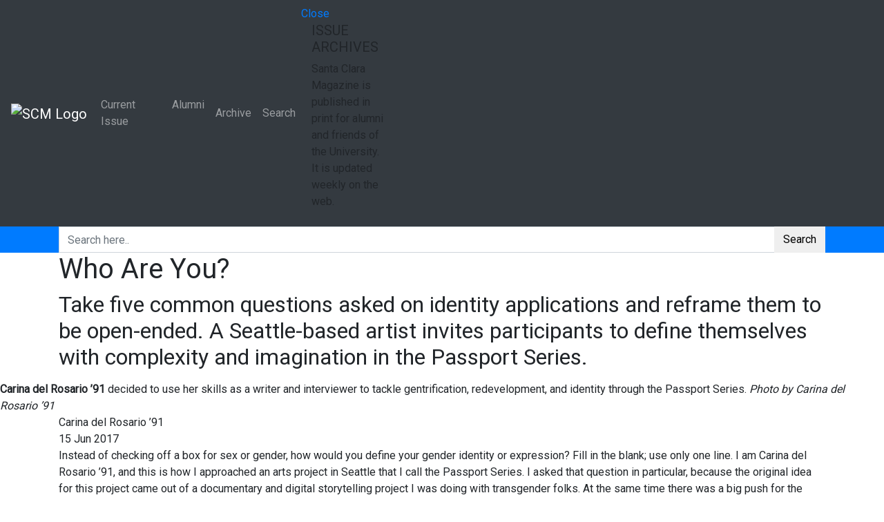

--- FILE ---
content_type: text/html; charset=UTF-8
request_url: https://magazine.scu.edu/magazines/summer-2017/who-are-you/
body_size: 20737
content:
<!DOCTYPE html>
<html lang="en">
    <head>
		<!-- Global site tag (gtag.js) - Google Analytics -->
		<script async src="https://www.googletagmanager.com/gtag/js?id=UA-246576-25"></script>
		<script>
		  window.dataLayer = window.dataLayer || [];
		  function gtag(){dataLayer.push(arguments);}
		  gtag('js', new Date());

		  gtag('config', 'UA-246576-25');
		</script>
        <!-- META TAGS -->
        <meta charset="utf-8">
        <meta http-equiv="X-UA-Compatible" content="IE=edge" />
        <meta name="viewport" content="width=device-width, initial-scale=1, maximum-scale=1, shrink-to-fit=no">
		<meta name="google-site-verification" content="hhUr3ambUtVWCyyJXvGuqsNG_frFhtk8BIwW-Hsjjjg" />
        <!-- FAV ICONS -->
        <link rel="icon" href="https://santaclaramaga.wpenginepowered.com/wp-content/uploads/2018/11/favicon.ico">
        <!-- TITLE -->
        <title>Who Are You? - Santa Clara Magazine</title>        
		<meta name='robots' content='index, follow, max-image-preview:large, max-snippet:-1, max-video-preview:-1' />
	<style>img:is([sizes="auto" i], [sizes^="auto," i]) { contain-intrinsic-size: 3000px 1500px }</style>
	
	<!-- This site is optimized with the Yoast SEO plugin v22.8 - https://yoast.com/wordpress/plugins/seo/ -->
	<link rel="canonical" href="https://magazine.scu.edu/magazines/summer-2017/who-are-you/" />
	<meta property="og:locale" content="en_US" />
	<meta property="og:type" content="article" />
	<meta property="og:title" content="Who Are You? - Santa Clara Magazine" />
	<meta property="og:description" content="Instead of checking off a box for sex or gender, how would you define your gender identity or expression? Fill in the blank; use only one line. I am Carina del Rosario ’91, and this is how I approached an arts project in Seattle that I call the Passport Series. I asked that question in [...]" />
	<meta property="og:url" content="https://magazine.scu.edu/magazines/summer-2017/who-are-you/" />
	<meta property="og:site_name" content="Santa Clara Magazine" />
	<meta property="article:modified_time" content="2019-09-06T22:07:55+00:00" />
	<meta property="og:image" content="https://magazine.scu.edu/wp-content/uploads/2018/09/lg-5802-who.jpg" />
	<meta property="og:image:width" content="960" />
	<meta property="og:image:height" content="610" />
	<meta property="og:image:type" content="image/jpeg" />
	<meta name="twitter:card" content="summary_large_image" />
	<meta name="twitter:label1" content="Est. reading time" />
	<meta name="twitter:data1" content="2 minutes" />
	<script type="application/ld+json" class="yoast-schema-graph">{"@context":"https://schema.org","@graph":[{"@type":"WebPage","@id":"https://magazine.scu.edu/magazines/summer-2017/who-are-you/","url":"https://magazine.scu.edu/magazines/summer-2017/who-are-you/","name":"Who Are You? - Santa Clara Magazine","isPartOf":{"@id":"https://magazine.scu.edu/#website"},"primaryImageOfPage":{"@id":"https://magazine.scu.edu/magazines/summer-2017/who-are-you/#primaryimage"},"image":{"@id":"https://magazine.scu.edu/magazines/summer-2017/who-are-you/#primaryimage"},"thumbnailUrl":"https://magazine.scu.edu/wp-content/uploads/2018/09/lg-5802-who.jpg","datePublished":"2017-06-15T10:29:30+00:00","dateModified":"2019-09-06T22:07:55+00:00","breadcrumb":{"@id":"https://magazine.scu.edu/magazines/summer-2017/who-are-you/#breadcrumb"},"inLanguage":"en-US","potentialAction":[{"@type":"ReadAction","target":["https://magazine.scu.edu/magazines/summer-2017/who-are-you/"]}]},{"@type":"ImageObject","inLanguage":"en-US","@id":"https://magazine.scu.edu/magazines/summer-2017/who-are-you/#primaryimage","url":"https://magazine.scu.edu/wp-content/uploads/2018/09/lg-5802-who.jpg","contentUrl":"https://magazine.scu.edu/wp-content/uploads/2018/09/lg-5802-who.jpg","width":960,"height":610,"caption":"Who Are You?"},{"@type":"BreadcrumbList","@id":"https://magazine.scu.edu/magazines/summer-2017/who-are-you/#breadcrumb","itemListElement":[{"@type":"ListItem","position":1,"name":"Home","item":"https://magazine.scu.edu/"},{"@type":"ListItem","position":2,"name":"Magazines","item":"https://magazine.scu.edu/magazines/"},{"@type":"ListItem","position":3,"name":"Who Are You?"}]},{"@type":"WebSite","@id":"https://magazine.scu.edu/#website","url":"https://magazine.scu.edu/","name":"Santa Clara Magazine","description":"","potentialAction":[{"@type":"SearchAction","target":{"@type":"EntryPoint","urlTemplate":"https://magazine.scu.edu/?s={search_term_string}"},"query-input":"required name=search_term_string"}],"inLanguage":"en-US"}]}</script>
	<!-- / Yoast SEO plugin. -->


<link rel='dns-prefetch' href='//platform-api.sharethis.com' />
<link rel='dns-prefetch' href='//stackpath.bootstrapcdn.com' />
<link rel='dns-prefetch' href='//cdnjs.cloudflare.com' />
<link rel='dns-prefetch' href='//maps.googleapis.com' />
<link rel='dns-prefetch' href='//www.googletagmanager.com' />
<link rel='dns-prefetch' href='//fonts.googleapis.com' />
<link rel='dns-prefetch' href='//use.fontawesome.com' />
<link rel='dns-prefetch' href='//code.ionicframework.com' />
<link rel="alternate" type="application/rss+xml" title="Santa Clara Magazine &raquo; Who Are You? Comments Feed" href="https://magazine.scu.edu/magazines/summer-2017/who-are-you/feed/" />
<script type="text/javascript">
/* <![CDATA[ */
window._wpemojiSettings = {"baseUrl":"https:\/\/s.w.org\/images\/core\/emoji\/16.0.1\/72x72\/","ext":".png","svgUrl":"https:\/\/s.w.org\/images\/core\/emoji\/16.0.1\/svg\/","svgExt":".svg","source":{"concatemoji":"https:\/\/magazine.scu.edu\/wp-includes\/js\/wp-emoji-release.min.js?ver=310311c5b058504898e12476e8bb4c6b"}};
/*! This file is auto-generated */
!function(s,n){var o,i,e;function c(e){try{var t={supportTests:e,timestamp:(new Date).valueOf()};sessionStorage.setItem(o,JSON.stringify(t))}catch(e){}}function p(e,t,n){e.clearRect(0,0,e.canvas.width,e.canvas.height),e.fillText(t,0,0);var t=new Uint32Array(e.getImageData(0,0,e.canvas.width,e.canvas.height).data),a=(e.clearRect(0,0,e.canvas.width,e.canvas.height),e.fillText(n,0,0),new Uint32Array(e.getImageData(0,0,e.canvas.width,e.canvas.height).data));return t.every(function(e,t){return e===a[t]})}function u(e,t){e.clearRect(0,0,e.canvas.width,e.canvas.height),e.fillText(t,0,0);for(var n=e.getImageData(16,16,1,1),a=0;a<n.data.length;a++)if(0!==n.data[a])return!1;return!0}function f(e,t,n,a){switch(t){case"flag":return n(e,"\ud83c\udff3\ufe0f\u200d\u26a7\ufe0f","\ud83c\udff3\ufe0f\u200b\u26a7\ufe0f")?!1:!n(e,"\ud83c\udde8\ud83c\uddf6","\ud83c\udde8\u200b\ud83c\uddf6")&&!n(e,"\ud83c\udff4\udb40\udc67\udb40\udc62\udb40\udc65\udb40\udc6e\udb40\udc67\udb40\udc7f","\ud83c\udff4\u200b\udb40\udc67\u200b\udb40\udc62\u200b\udb40\udc65\u200b\udb40\udc6e\u200b\udb40\udc67\u200b\udb40\udc7f");case"emoji":return!a(e,"\ud83e\udedf")}return!1}function g(e,t,n,a){var r="undefined"!=typeof WorkerGlobalScope&&self instanceof WorkerGlobalScope?new OffscreenCanvas(300,150):s.createElement("canvas"),o=r.getContext("2d",{willReadFrequently:!0}),i=(o.textBaseline="top",o.font="600 32px Arial",{});return e.forEach(function(e){i[e]=t(o,e,n,a)}),i}function t(e){var t=s.createElement("script");t.src=e,t.defer=!0,s.head.appendChild(t)}"undefined"!=typeof Promise&&(o="wpEmojiSettingsSupports",i=["flag","emoji"],n.supports={everything:!0,everythingExceptFlag:!0},e=new Promise(function(e){s.addEventListener("DOMContentLoaded",e,{once:!0})}),new Promise(function(t){var n=function(){try{var e=JSON.parse(sessionStorage.getItem(o));if("object"==typeof e&&"number"==typeof e.timestamp&&(new Date).valueOf()<e.timestamp+604800&&"object"==typeof e.supportTests)return e.supportTests}catch(e){}return null}();if(!n){if("undefined"!=typeof Worker&&"undefined"!=typeof OffscreenCanvas&&"undefined"!=typeof URL&&URL.createObjectURL&&"undefined"!=typeof Blob)try{var e="postMessage("+g.toString()+"("+[JSON.stringify(i),f.toString(),p.toString(),u.toString()].join(",")+"));",a=new Blob([e],{type:"text/javascript"}),r=new Worker(URL.createObjectURL(a),{name:"wpTestEmojiSupports"});return void(r.onmessage=function(e){c(n=e.data),r.terminate(),t(n)})}catch(e){}c(n=g(i,f,p,u))}t(n)}).then(function(e){for(var t in e)n.supports[t]=e[t],n.supports.everything=n.supports.everything&&n.supports[t],"flag"!==t&&(n.supports.everythingExceptFlag=n.supports.everythingExceptFlag&&n.supports[t]);n.supports.everythingExceptFlag=n.supports.everythingExceptFlag&&!n.supports.flag,n.DOMReady=!1,n.readyCallback=function(){n.DOMReady=!0}}).then(function(){return e}).then(function(){var e;n.supports.everything||(n.readyCallback(),(e=n.source||{}).concatemoji?t(e.concatemoji):e.wpemoji&&e.twemoji&&(t(e.twemoji),t(e.wpemoji)))}))}((window,document),window._wpemojiSettings);
/* ]]> */
</script>
<style id='wp-emoji-styles-inline-css' type='text/css'>

	img.wp-smiley, img.emoji {
		display: inline !important;
		border: none !important;
		box-shadow: none !important;
		height: 1em !important;
		width: 1em !important;
		margin: 0 0.07em !important;
		vertical-align: -0.1em !important;
		background: none !important;
		padding: 0 !important;
	}
</style>
<link rel='stylesheet' id='wp-block-library-css' href='https://santaclaramaga.wpenginepowered.com/wp-includes/css/dist/block-library/style.min.css?ver=310311c5b058504898e12476e8bb4c6b' type='text/css' media='all' />
<style id='classic-theme-styles-inline-css' type='text/css'>
/*! This file is auto-generated */
.wp-block-button__link{color:#fff;background-color:#32373c;border-radius:9999px;box-shadow:none;text-decoration:none;padding:calc(.667em + 2px) calc(1.333em + 2px);font-size:1.125em}.wp-block-file__button{background:#32373c;color:#fff;text-decoration:none}
</style>
<style id='pdfemb-pdf-embedder-viewer-style-inline-css' type='text/css'>
.wp-block-pdfemb-pdf-embedder-viewer{max-width:none}

</style>
<style id='global-styles-inline-css' type='text/css'>
:root{--wp--preset--aspect-ratio--square: 1;--wp--preset--aspect-ratio--4-3: 4/3;--wp--preset--aspect-ratio--3-4: 3/4;--wp--preset--aspect-ratio--3-2: 3/2;--wp--preset--aspect-ratio--2-3: 2/3;--wp--preset--aspect-ratio--16-9: 16/9;--wp--preset--aspect-ratio--9-16: 9/16;--wp--preset--color--black: #000000;--wp--preset--color--cyan-bluish-gray: #abb8c3;--wp--preset--color--white: #ffffff;--wp--preset--color--pale-pink: #f78da7;--wp--preset--color--vivid-red: #cf2e2e;--wp--preset--color--luminous-vivid-orange: #ff6900;--wp--preset--color--luminous-vivid-amber: #fcb900;--wp--preset--color--light-green-cyan: #7bdcb5;--wp--preset--color--vivid-green-cyan: #00d084;--wp--preset--color--pale-cyan-blue: #8ed1fc;--wp--preset--color--vivid-cyan-blue: #0693e3;--wp--preset--color--vivid-purple: #9b51e0;--wp--preset--gradient--vivid-cyan-blue-to-vivid-purple: linear-gradient(135deg,rgba(6,147,227,1) 0%,rgb(155,81,224) 100%);--wp--preset--gradient--light-green-cyan-to-vivid-green-cyan: linear-gradient(135deg,rgb(122,220,180) 0%,rgb(0,208,130) 100%);--wp--preset--gradient--luminous-vivid-amber-to-luminous-vivid-orange: linear-gradient(135deg,rgba(252,185,0,1) 0%,rgba(255,105,0,1) 100%);--wp--preset--gradient--luminous-vivid-orange-to-vivid-red: linear-gradient(135deg,rgba(255,105,0,1) 0%,rgb(207,46,46) 100%);--wp--preset--gradient--very-light-gray-to-cyan-bluish-gray: linear-gradient(135deg,rgb(238,238,238) 0%,rgb(169,184,195) 100%);--wp--preset--gradient--cool-to-warm-spectrum: linear-gradient(135deg,rgb(74,234,220) 0%,rgb(151,120,209) 20%,rgb(207,42,186) 40%,rgb(238,44,130) 60%,rgb(251,105,98) 80%,rgb(254,248,76) 100%);--wp--preset--gradient--blush-light-purple: linear-gradient(135deg,rgb(255,206,236) 0%,rgb(152,150,240) 100%);--wp--preset--gradient--blush-bordeaux: linear-gradient(135deg,rgb(254,205,165) 0%,rgb(254,45,45) 50%,rgb(107,0,62) 100%);--wp--preset--gradient--luminous-dusk: linear-gradient(135deg,rgb(255,203,112) 0%,rgb(199,81,192) 50%,rgb(65,88,208) 100%);--wp--preset--gradient--pale-ocean: linear-gradient(135deg,rgb(255,245,203) 0%,rgb(182,227,212) 50%,rgb(51,167,181) 100%);--wp--preset--gradient--electric-grass: linear-gradient(135deg,rgb(202,248,128) 0%,rgb(113,206,126) 100%);--wp--preset--gradient--midnight: linear-gradient(135deg,rgb(2,3,129) 0%,rgb(40,116,252) 100%);--wp--preset--font-size--small: 13px;--wp--preset--font-size--medium: 20px;--wp--preset--font-size--large: 36px;--wp--preset--font-size--x-large: 42px;--wp--preset--spacing--20: 0.44rem;--wp--preset--spacing--30: 0.67rem;--wp--preset--spacing--40: 1rem;--wp--preset--spacing--50: 1.5rem;--wp--preset--spacing--60: 2.25rem;--wp--preset--spacing--70: 3.38rem;--wp--preset--spacing--80: 5.06rem;--wp--preset--shadow--natural: 6px 6px 9px rgba(0, 0, 0, 0.2);--wp--preset--shadow--deep: 12px 12px 50px rgba(0, 0, 0, 0.4);--wp--preset--shadow--sharp: 6px 6px 0px rgba(0, 0, 0, 0.2);--wp--preset--shadow--outlined: 6px 6px 0px -3px rgba(255, 255, 255, 1), 6px 6px rgba(0, 0, 0, 1);--wp--preset--shadow--crisp: 6px 6px 0px rgba(0, 0, 0, 1);}:where(.is-layout-flex){gap: 0.5em;}:where(.is-layout-grid){gap: 0.5em;}body .is-layout-flex{display: flex;}.is-layout-flex{flex-wrap: wrap;align-items: center;}.is-layout-flex > :is(*, div){margin: 0;}body .is-layout-grid{display: grid;}.is-layout-grid > :is(*, div){margin: 0;}:where(.wp-block-columns.is-layout-flex){gap: 2em;}:where(.wp-block-columns.is-layout-grid){gap: 2em;}:where(.wp-block-post-template.is-layout-flex){gap: 1.25em;}:where(.wp-block-post-template.is-layout-grid){gap: 1.25em;}.has-black-color{color: var(--wp--preset--color--black) !important;}.has-cyan-bluish-gray-color{color: var(--wp--preset--color--cyan-bluish-gray) !important;}.has-white-color{color: var(--wp--preset--color--white) !important;}.has-pale-pink-color{color: var(--wp--preset--color--pale-pink) !important;}.has-vivid-red-color{color: var(--wp--preset--color--vivid-red) !important;}.has-luminous-vivid-orange-color{color: var(--wp--preset--color--luminous-vivid-orange) !important;}.has-luminous-vivid-amber-color{color: var(--wp--preset--color--luminous-vivid-amber) !important;}.has-light-green-cyan-color{color: var(--wp--preset--color--light-green-cyan) !important;}.has-vivid-green-cyan-color{color: var(--wp--preset--color--vivid-green-cyan) !important;}.has-pale-cyan-blue-color{color: var(--wp--preset--color--pale-cyan-blue) !important;}.has-vivid-cyan-blue-color{color: var(--wp--preset--color--vivid-cyan-blue) !important;}.has-vivid-purple-color{color: var(--wp--preset--color--vivid-purple) !important;}.has-black-background-color{background-color: var(--wp--preset--color--black) !important;}.has-cyan-bluish-gray-background-color{background-color: var(--wp--preset--color--cyan-bluish-gray) !important;}.has-white-background-color{background-color: var(--wp--preset--color--white) !important;}.has-pale-pink-background-color{background-color: var(--wp--preset--color--pale-pink) !important;}.has-vivid-red-background-color{background-color: var(--wp--preset--color--vivid-red) !important;}.has-luminous-vivid-orange-background-color{background-color: var(--wp--preset--color--luminous-vivid-orange) !important;}.has-luminous-vivid-amber-background-color{background-color: var(--wp--preset--color--luminous-vivid-amber) !important;}.has-light-green-cyan-background-color{background-color: var(--wp--preset--color--light-green-cyan) !important;}.has-vivid-green-cyan-background-color{background-color: var(--wp--preset--color--vivid-green-cyan) !important;}.has-pale-cyan-blue-background-color{background-color: var(--wp--preset--color--pale-cyan-blue) !important;}.has-vivid-cyan-blue-background-color{background-color: var(--wp--preset--color--vivid-cyan-blue) !important;}.has-vivid-purple-background-color{background-color: var(--wp--preset--color--vivid-purple) !important;}.has-black-border-color{border-color: var(--wp--preset--color--black) !important;}.has-cyan-bluish-gray-border-color{border-color: var(--wp--preset--color--cyan-bluish-gray) !important;}.has-white-border-color{border-color: var(--wp--preset--color--white) !important;}.has-pale-pink-border-color{border-color: var(--wp--preset--color--pale-pink) !important;}.has-vivid-red-border-color{border-color: var(--wp--preset--color--vivid-red) !important;}.has-luminous-vivid-orange-border-color{border-color: var(--wp--preset--color--luminous-vivid-orange) !important;}.has-luminous-vivid-amber-border-color{border-color: var(--wp--preset--color--luminous-vivid-amber) !important;}.has-light-green-cyan-border-color{border-color: var(--wp--preset--color--light-green-cyan) !important;}.has-vivid-green-cyan-border-color{border-color: var(--wp--preset--color--vivid-green-cyan) !important;}.has-pale-cyan-blue-border-color{border-color: var(--wp--preset--color--pale-cyan-blue) !important;}.has-vivid-cyan-blue-border-color{border-color: var(--wp--preset--color--vivid-cyan-blue) !important;}.has-vivid-purple-border-color{border-color: var(--wp--preset--color--vivid-purple) !important;}.has-vivid-cyan-blue-to-vivid-purple-gradient-background{background: var(--wp--preset--gradient--vivid-cyan-blue-to-vivid-purple) !important;}.has-light-green-cyan-to-vivid-green-cyan-gradient-background{background: var(--wp--preset--gradient--light-green-cyan-to-vivid-green-cyan) !important;}.has-luminous-vivid-amber-to-luminous-vivid-orange-gradient-background{background: var(--wp--preset--gradient--luminous-vivid-amber-to-luminous-vivid-orange) !important;}.has-luminous-vivid-orange-to-vivid-red-gradient-background{background: var(--wp--preset--gradient--luminous-vivid-orange-to-vivid-red) !important;}.has-very-light-gray-to-cyan-bluish-gray-gradient-background{background: var(--wp--preset--gradient--very-light-gray-to-cyan-bluish-gray) !important;}.has-cool-to-warm-spectrum-gradient-background{background: var(--wp--preset--gradient--cool-to-warm-spectrum) !important;}.has-blush-light-purple-gradient-background{background: var(--wp--preset--gradient--blush-light-purple) !important;}.has-blush-bordeaux-gradient-background{background: var(--wp--preset--gradient--blush-bordeaux) !important;}.has-luminous-dusk-gradient-background{background: var(--wp--preset--gradient--luminous-dusk) !important;}.has-pale-ocean-gradient-background{background: var(--wp--preset--gradient--pale-ocean) !important;}.has-electric-grass-gradient-background{background: var(--wp--preset--gradient--electric-grass) !important;}.has-midnight-gradient-background{background: var(--wp--preset--gradient--midnight) !important;}.has-small-font-size{font-size: var(--wp--preset--font-size--small) !important;}.has-medium-font-size{font-size: var(--wp--preset--font-size--medium) !important;}.has-large-font-size{font-size: var(--wp--preset--font-size--large) !important;}.has-x-large-font-size{font-size: var(--wp--preset--font-size--x-large) !important;}
:where(.wp-block-post-template.is-layout-flex){gap: 1.25em;}:where(.wp-block-post-template.is-layout-grid){gap: 1.25em;}
:where(.wp-block-columns.is-layout-flex){gap: 2em;}:where(.wp-block-columns.is-layout-grid){gap: 2em;}
:root :where(.wp-block-pullquote){font-size: 1.5em;line-height: 1.6;}
</style>
<link rel='stylesheet' id='ctf_styles-css' href='https://santaclaramaga.wpenginepowered.com/wp-content/plugins/custom-twitter-feeds/css/ctf-styles.min.css?ver=2.2.2' type='text/css' media='all' />
<link rel='stylesheet' id='embedpress-style-css' href='https://santaclaramaga.wpenginepowered.com/wp-content/plugins/embedpress/assets/css/embedpress.css?ver=4.2.6' type='text/css' media='all' />
<link rel='stylesheet' id='responsive-lightbox-swipebox-css' href='https://santaclaramaga.wpenginepowered.com/wp-content/plugins/responsive-lightbox/assets/swipebox/swipebox.min.css?ver=2.4.7' type='text/css' media='all' />
<link rel='stylesheet' id='rs-plugin-settings-css' href='https://santaclaramaga.wpenginepowered.com/wp-content/plugins/revslider/public/assets/css/settings.css?ver=5.4.8' type='text/css' media='all' />
<style id='rs-plugin-settings-inline-css' type='text/css'>
#rs-demo-id {}
</style>
<link rel='stylesheet' id='share-this-share-buttons-sticky-css' href='https://santaclaramaga.wpenginepowered.com/wp-content/plugins/sharethis-share-buttons/css/mu-style.css?ver=1717449101' type='text/css' media='all' />
<link rel='stylesheet' id='wpa-style-css' href='https://santaclaramaga.wpenginepowered.com/wp-content/plugins/wp-accessibility/css/wpa-style.css?ver=1.6.4' type='text/css' media='all' />
<style id='wpa-style-inline-css' type='text/css'>

.wpa-hide-ltr#skiplinks a, .wpa-hide-ltr#skiplinks a:hover, .wpa-hide-ltr#skiplinks a:visited {
	
}
.wpa-hide-ltr#skiplinks a:active,  .wpa-hide-ltr#skiplinks a:focus {
	
}
	:root { --admin-bar-top : 7px; }
</style>
<link rel='stylesheet' id='google-font-css' href='https://fonts.googleapis.com/css?family=Roboto%3A300%2C400&#038;ver=6.8.3' type='text/css' media='all' />
<link rel='stylesheet' id='css-bootstrap-css' href='https://stackpath.bootstrapcdn.com/bootstrap/4.1.3/css/bootstrap.min.css?ver=310311c5b058504898e12476e8bb4c6b' type='text/css' media='all' />
<link rel='stylesheet' id='css-fontawesome-css' href='https://use.fontawesome.com/releases/v5.2.0/css/all.css?ver=310311c5b058504898e12476e8bb4c6b' type='text/css' media='all' />
<link rel='stylesheet' id='css-ionicons-css' href='https://code.ionicframework.com/ionicons/2.0.1/css/ionicons.min.css?ver=310311c5b058504898e12476e8bb4c6b' type='text/css' media='all' />
<link rel='stylesheet' id='css-OwlCarousel2-css' href='https://cdnjs.cloudflare.com/ajax/libs/OwlCarousel2/2.3.4/assets/owl.carousel.min.css?ver=310311c5b058504898e12476e8bb4c6b' type='text/css' media='all' />
<link rel='stylesheet' id='css-ekko-lightbox-css' href='https://cdnjs.cloudflare.com/ajax/libs/ekko-lightbox/5.3.0/ekko-lightbox.css?ver=310311c5b058504898e12476e8bb4c6b' type='text/css' media='all' />
<link rel='stylesheet' id='santaclara-custom-css-css' href='https://santaclaramaga.wpenginepowered.com/wp-content/themes/santaclara/assets/css/custom.css?ver=310311c5b058504898e12476e8bb4c6b' type='text/css' media='all' />
<link rel='stylesheet' id='vc-acf-field-picker-google-map-css' href='https://santaclaramaga.wpenginepowered.com/wp-content/plugins/wp-acf-vc-bridge/assets/css/vc-acf-field-picker-google-map.css?ver=1.5.10' type='text/css' media='all' />
<link rel='stylesheet' id='js_composer_front-css' href='https://santaclaramaga.wpenginepowered.com/wp-content/plugins/js_composer/assets/css/js_composer.min.css?ver=7.6' type='text/css' media='all' />
<link rel='stylesheet' id='dashicons-css' href='https://santaclaramaga.wpenginepowered.com/wp-includes/css/dashicons.min.css?ver=310311c5b058504898e12476e8bb4c6b' type='text/css' media='all' />
<script type="text/javascript" id="jquery-core-js-extra">
/* <![CDATA[ */
var ctf = {"ajax_url":"https:\/\/magazine.scu.edu\/wp-admin\/admin-ajax.php"};
/* ]]> */
</script>
<script type="text/javascript" src="https://santaclaramaga.wpenginepowered.com/wp-includes/js/jquery/jquery.min.js?ver=3.7.1" id="jquery-core-js"></script>
<script type="text/javascript" src="https://santaclaramaga.wpenginepowered.com/wp-includes/js/jquery/jquery-migrate.min.js?ver=3.4.1" id="jquery-migrate-js"></script>
<script type="text/javascript" src="https://santaclaramaga.wpenginepowered.com/wp-content/plugins/responsive-lightbox/assets/swipebox/jquery.swipebox.min.js?ver=2.4.7" id="responsive-lightbox-swipebox-js"></script>
<script type="text/javascript" src="https://santaclaramaga.wpenginepowered.com/wp-includes/js/underscore.min.js?ver=1.13.7" id="underscore-js"></script>
<script type="text/javascript" src="https://santaclaramaga.wpenginepowered.com/wp-content/plugins/responsive-lightbox/assets/infinitescroll/infinite-scroll.pkgd.min.js?ver=310311c5b058504898e12476e8bb4c6b" id="responsive-lightbox-infinite-scroll-js"></script>
<script type="text/javascript" id="responsive-lightbox-js-before">
/* <![CDATA[ */
var rlArgs = {"script":"swipebox","selector":"lightbox","customEvents":"","activeGalleries":true,"animation":true,"hideCloseButtonOnMobile":false,"removeBarsOnMobile":false,"hideBars":true,"hideBarsDelay":5000,"videoMaxWidth":1080,"useSVG":true,"loopAtEnd":false,"woocommerce_gallery":false,"ajaxurl":"https:\/\/magazine.scu.edu\/wp-admin\/admin-ajax.php","nonce":"15a2feddcd","preview":false,"postId":1331,"scriptExtension":false};
/* ]]> */
</script>
<script type="text/javascript" src="https://santaclaramaga.wpenginepowered.com/wp-content/plugins/responsive-lightbox/js/front.js?ver=2.4.7" id="responsive-lightbox-js"></script>
<script type="text/javascript" src="https://santaclaramaga.wpenginepowered.com/wp-content/plugins/revslider/public/assets/js/jquery.themepunch.tools.min.js?ver=5.4.8" id="tp-tools-js"></script>
<script type="text/javascript" src="https://santaclaramaga.wpenginepowered.com/wp-content/plugins/revslider/public/assets/js/jquery.themepunch.revolution.min.js?ver=5.4.8" id="revmin-js"></script>
<script type="text/javascript" src="//platform-api.sharethis.com/js/sharethis.js?ver=2.3.2#property=5bb78f1ecc49680011f76cb5&amp;product=sop-buttons&amp;source=sharethis-share-buttons-wordpress" id="share-this-share-buttons-mu-js"></script>

<!-- Google tag (gtag.js) snippet added by Site Kit -->

<!-- Google Analytics snippet added by Site Kit -->
<script type="text/javascript" src="https://www.googletagmanager.com/gtag/js?id=GT-MB64F7PN" id="google_gtagjs-js" async></script>
<script type="text/javascript" id="google_gtagjs-js-after">
/* <![CDATA[ */
window.dataLayer = window.dataLayer || [];function gtag(){dataLayer.push(arguments);}
gtag("set","linker",{"domains":["magazine.scu.edu"]});
gtag("js", new Date());
gtag("set", "developer_id.dZTNiMT", true);
gtag("config", "GT-MB64F7PN");
/* ]]> */
</script>

<!-- End Google tag (gtag.js) snippet added by Site Kit -->
<script type="text/javascript" src="https://santaclaramaga.wpenginepowered.com/wp-content/plugins/wp-accessibility/js/fingerprint.min.js?ver=1.6.4" id="wpa-fingerprintjs-js"></script>
<script></script><link rel="https://api.w.org/" href="https://magazine.scu.edu/wp-json/" /><link rel="EditURI" type="application/rsd+xml" title="RSD" href="https://magazine.scu.edu/xmlrpc.php?rsd" />
<link rel="alternate" title="oEmbed (JSON)" type="application/json+oembed" href="https://magazine.scu.edu/wp-json/oembed/1.0/embed?url=https%3A%2F%2Fmagazine.scu.edu%2Fmagazines%2Fsummer-2017%2Fwho-are-you%2F" />
<link rel="alternate" title="oEmbed (XML)" type="text/xml+oembed" href="https://magazine.scu.edu/wp-json/oembed/1.0/embed?url=https%3A%2F%2Fmagazine.scu.edu%2Fmagazines%2Fsummer-2017%2Fwho-are-you%2F&#038;format=xml" />
<meta name="generator" content="Site Kit by Google 1.127.0" />		<script type="text/javascript">
				(function(c,l,a,r,i,t,y){
					c[a]=c[a]||function(){(c[a].q=c[a].q||[]).push(arguments)};t=l.createElement(r);t.async=1;
					t.src="https://www.clarity.ms/tag/"+i+"?ref=wordpress";y=l.getElementsByTagName(r)[0];y.parentNode.insertBefore(t,y);
				})(window, document, "clarity", "script", "sgzwhy4vu3");
		</script>
		<style type="text/css">
			.wpsdc-drop-cap {
				float : left;				
				padding : 0.25em 0.05em 0.25em 0;				
				font-size : 5em;
				line-height : 0.4em;}
		</style>
        <script type="text/javascript">
            var jQueryMigrateHelperHasSentDowngrade = false;

			window.onerror = function( msg, url, line, col, error ) {
				// Break out early, do not processing if a downgrade reqeust was already sent.
				if ( jQueryMigrateHelperHasSentDowngrade ) {
					return true;
                }

				var xhr = new XMLHttpRequest();
				var nonce = '9e040fe084';
				var jQueryFunctions = [
					'andSelf',
					'browser',
					'live',
					'boxModel',
					'support.boxModel',
					'size',
					'swap',
					'clean',
					'sub',
                ];
				var match_pattern = /\)\.(.+?) is not a function/;
                var erroredFunction = msg.match( match_pattern );

                // If there was no matching functions, do not try to downgrade.
                if ( null === erroredFunction || typeof erroredFunction !== 'object' || typeof erroredFunction[1] === "undefined" || -1 === jQueryFunctions.indexOf( erroredFunction[1] ) ) {
                    return true;
                }

                // Set that we've now attempted a downgrade request.
                jQueryMigrateHelperHasSentDowngrade = true;

				xhr.open( 'POST', 'https://magazine.scu.edu/wp-admin/admin-ajax.php' );
				xhr.setRequestHeader( 'Content-Type', 'application/x-www-form-urlencoded' );
				xhr.onload = function () {
					var response,
                        reload = false;

					if ( 200 === xhr.status ) {
                        try {
                        	response = JSON.parse( xhr.response );

                        	reload = response.data.reload;
                        } catch ( e ) {
                        	reload = false;
                        }
                    }

					// Automatically reload the page if a deprecation caused an automatic downgrade, ensure visitors get the best possible experience.
					if ( reload ) {
						location.reload();
                    }
				};

				xhr.send( encodeURI( 'action=jquery-migrate-downgrade-version&_wpnonce=' + nonce ) );

				// Suppress error alerts in older browsers
				return true;
			}
        </script>

		<meta name="generator" content="Powered by WPBakery Page Builder - drag and drop page builder for WordPress."/>
<meta name="generator" content="Powered by Slider Revolution 5.4.8 - responsive, Mobile-Friendly Slider Plugin for WordPress with comfortable drag and drop interface." />
<script type="text/javascript">function setREVStartSize(e){									
						try{ e.c=jQuery(e.c);var i=jQuery(window).width(),t=9999,r=0,n=0,l=0,f=0,s=0,h=0;
							if(e.responsiveLevels&&(jQuery.each(e.responsiveLevels,function(e,f){f>i&&(t=r=f,l=e),i>f&&f>r&&(r=f,n=e)}),t>r&&(l=n)),f=e.gridheight[l]||e.gridheight[0]||e.gridheight,s=e.gridwidth[l]||e.gridwidth[0]||e.gridwidth,h=i/s,h=h>1?1:h,f=Math.round(h*f),"fullscreen"==e.sliderLayout){var u=(e.c.width(),jQuery(window).height());if(void 0!=e.fullScreenOffsetContainer){var c=e.fullScreenOffsetContainer.split(",");if (c) jQuery.each(c,function(e,i){u=jQuery(i).length>0?u-jQuery(i).outerHeight(!0):u}),e.fullScreenOffset.split("%").length>1&&void 0!=e.fullScreenOffset&&e.fullScreenOffset.length>0?u-=jQuery(window).height()*parseInt(e.fullScreenOffset,0)/100:void 0!=e.fullScreenOffset&&e.fullScreenOffset.length>0&&(u-=parseInt(e.fullScreenOffset,0))}f=u}else void 0!=e.minHeight&&f<e.minHeight&&(f=e.minHeight);e.c.closest(".rev_slider_wrapper").css({height:f})					
						}catch(d){console.log("Failure at Presize of Slider:"+d)}						
					};</script>
<noscript><style> .wpb_animate_when_almost_visible { opacity: 1; }</style></noscript>
    <link rel="stylesheet" type="text/css" href="https://santaclaramaga.wpenginepowered.com/wp-content/themes/santaclara/style.css">
    </head>
    <body data-rsssl=1 class="class="wp-singular magazines-template-default single single-magazines postid-1331 wp-theme-santaclara wpb-js-composer js-comp-ver-7.6 vc_responsive"">
       <div class="page-wrapper">
            <!-- NAVIGATION MENU -->
            <div id="pagenav">
                <nav class="navbar navbar-expand-lg navbar-dark bg-dark navbar-semitransparent">
                                            <a class="navbar-brand" href="https://magazine.scu.edu" title="Santa Clara Magazine"><img src="https://santaclaramaga.wpenginepowered.com/wp-content/uploads/2018/08/logo.png" class="img-fluid" alt="SCM Logo"></a>
                                        <button class="navbar-toggler ml-auto" type="button" data-toggle="collapse" data-target="#navbarSupportedContent" aria-controls="navbarSupportedContent" aria-expanded="false" aria-label="Toggle navigation">
                        <span class="navbar-toggler-icon"></span>
                    </button>
                    <button class="navbar-toggler search-toggle"><span class="ion-android-search"></span><span class="visuallyhidden">Menu</span></button>
                    <div class="collapse navbar-collapse" id="navbarSupportedContent">
                       <ul id="menu-main-menu" class="navbar-nav ml-auto"><li id="menu-item-11709" class="menu-item menu-item-type-custom menu-item-object-custom menu-item-11709"><a title="Current Issue" href="https://magazine.scu.edu/magazines/2022/summer-2022-inside/" class="nav-link">Current Issue</a></li>
<li id="menu-item-2314" class="menu-item menu-item-type-taxonomy menu-item-object-issues menu-item-2314"><a title="Alumni" href="https://magazine.scu.edu/issues/alumni/" class="nav-link"><span class="glyphicon Alumna"></span>&nbsp;Alumni</a></li>
</ul>                        <ul class="navbar-nav d-none d-lg-flex d-xl-flex">
                            <li class="nav-item archive-link">
                                <a class="nav-link" href="#">
																	Archive																</a>
                            </li>
                            <li class="nav-item">
                                <a class="nav-link search-toggle" href="#"><span class="ion-android-search"></span>Search</a>
                            </li>
                        </ul>
                    </div>
                    <!-- ARCHIVE DROPDOWN -->
                    <div class="archive-wrapper">
                        <div class="archive-btn-block">
                            <a href="#" class="ion-android-close archive-close" title="Close Archive Block" area-label="Close Archive Block">Close</a>
                        </div> 
                        <div class="container-fluid">
                            <div class="row">
                                <div class="col-md-2">
																			<h5>ISSUE <br>ARCHIVES</h5>
									                                    										<p>Santa Clara Magazine is published in print for alumni and friends of the University. It is updated weekly on the web.</p>
																		
                                </div>
								<div class="col-md-10"><div class="archive-slider owl-carousel"><div class='archive-item'><a href='https://magazine.scu.edu/scm/2023/spring-2023/'><img src='https://santaclaramaga.wpenginepowered.com/wp-content/uploads/2023/06/spring-2023-cover.png' alt='Spring 2023 Cover' title='Spring 2023'></a><div class='archive-title'><a href='https://magazine.scu.edu/scm/2023/spring-2023/'><p>Spring 2023</p></a></div></div><div class='archive-item'><a href='https://magazine.scu.edu/scm/summer-2022/'><img src='https://santaclaramaga.wpenginepowered.com/wp-content/uploads/2022/06/Summer_2022_cover.png' alt='Summer 2022 Cover' title='Summer 2022'></a><div class='archive-title'><a href='https://magazine.scu.edu/scm/summer-2022/'><p>Summer 2022</p></a></div></div><div class='archive-item'><a href='https://magazine.scu.edu/scm/fall-2021/'><img src='https://santaclaramaga.wpenginepowered.com/wp-content/uploads/2021/11/Cover.png' alt='Cover' title='Fall 2021'></a><div class='archive-title'><a href='https://magazine.scu.edu/scm/fall-2021/'><p>Fall 2021</p></a></div></div><div class='archive-item'><a href='https://magazine.scu.edu/scm/spring-2021/'><img src='https://santaclaramaga.wpenginepowered.com/wp-content/uploads/2021/04/SantaClara_Cover_Spring21.jpg' alt='Santaclara Cover Spring21' title='Spring 2021'></a><div class='archive-title'><a href='https://magazine.scu.edu/scm/spring-2021/'><p>Spring 2021</p></a></div></div><div class='archive-item'><a href='https://magazine.scu.edu/scm/fall-2020/'><img src='https://santaclaramaga.wpenginepowered.com/wp-content/uploads/2020/09/Fall2020Sacrifice_Cover.png' alt='Fall2020sacrifice Cover' title='Fall 2020'></a><div class='archive-title'><a href='https://magazine.scu.edu/scm/fall-2020/'><p>Fall 2020</p></a></div></div><div class='archive-item'><a href='https://magazine.scu.edu/scm/spring-2020/'><img src='https://santaclaramaga.wpenginepowered.com/wp-content/uploads/2020/04/Spring2020CoverSmall.jpg' alt='Spring2020coversmall' title='Spring 2020'></a><div class='archive-title'><a href='https://magazine.scu.edu/scm/spring-2020/'><p>Spring 2020</p></a></div></div><div class='archive-item'><a href='https://magazine.scu.edu/scm/winter-2019/'><img src='https://santaclaramaga.wpenginepowered.com/wp-content/uploads/2019/12/coverwinter2019.jpg' alt='Coverwinter2019' title='Winter 2019'></a><div class='archive-title'><a href='https://magazine.scu.edu/scm/winter-2019/'><p>Winter 2019</p></a></div></div><div class='archive-item'><a href='https://magazine.scu.edu/scm/summer-2019/'><img src='https://santaclaramaga.wpenginepowered.com/wp-content/uploads/2019/09/Cover_B_Summer2019.jpg' alt='Cover B Summer2019' title='Summer 2019'></a><div class='archive-title'><a href='https://magazine.scu.edu/scm/summer-2019/'><p>Summer 2019</p></a></div></div><div class='archive-item'><a href='https://magazine.scu.edu/scm/spring-2019/'><img src='https://santaclaramaga.wpenginepowered.com/wp-content/uploads/2019/04/COVER-SANTA-CLARA-SPRING-2019-MAGAZINE.jpg' alt='Cover Santa Clara Spring 2019 Magazine' title='Spring 2019'></a><div class='archive-title'><a href='https://magazine.scu.edu/scm/spring-2019/'><p>Spring 2019</p></a></div></div><div class='archive-item'><a href='https://magazine.scu.edu/scm/fall-2018/'><img src='https://santaclaramaga.wpenginepowered.com/wp-content/uploads/2018/11/SCMFall2018CoverNo1SCU.jpg' alt='Fall 2018 Cover' title='Fall 2018'></a><div class='archive-title'><a href='https://magazine.scu.edu/scm/fall-2018/'><p>Fall 2018</p></a></div></div><div class='archive-item'><a href='https://magazine.scu.edu/scm/spring-2018/'><img src='https://santaclaramaga.wpenginepowered.com/wp-content/uploads/2018/09/SCM-Spring-2018_2.jpg' alt='Spring 2018 cover' title='Spring 2018'></a><div class='archive-title'><a href='https://magazine.scu.edu/scm/spring-2018/'><p>Spring 2018</p></a></div></div><div class='archive-item'><a href='https://magazine.scu.edu/scm/fall-2017/'><img src='https://santaclaramaga.wpenginepowered.com/wp-content/uploads/2018/09/fall2017-cover_2.jpg' alt='fall2017-cover' title='Fall 2017'></a><div class='archive-title'><a href='https://magazine.scu.edu/scm/fall-2017/'><p>Fall 2017</p></a></div></div><div class='archive-item'><a href='https://magazine.scu.edu/scm/summer-2017/'><img src='https://santaclaramaga.wpenginepowered.com/wp-content/uploads/2018/09/summer2017-cover_1.jpg' alt='summer2017-cover' title='Summer 2017'></a><div class='archive-title'><a href='https://magazine.scu.edu/scm/summer-2017/'><p>Summer 2017</p></a></div></div><div class='archive-item'><a href='https://magazine.scu.edu/scm/spring-2017/'><img src='https://santaclaramaga.wpenginepowered.com/wp-content/uploads/2018/09/spring2017-cover.jpg' alt='spring2017-cover' title='Spring 2017'></a><div class='archive-title'><a href='https://magazine.scu.edu/scm/spring-2017/'><p>Spring 2017</p></a></div></div><div class='archive-item'><a href='https://magazine.scu.edu/scm/summer-2016/'><img src='https://santaclaramaga.wpenginepowered.com/wp-content/uploads/2018/09/scm-summer2016-cover.jpg' alt='Summer 2016' title='Summer 2016'></a><div class='archive-title'><a href='https://magazine.scu.edu/scm/summer-2016/'><p>Summer 2016</p></a></div></div><div class='archive-item'><a href='https://magazine.scu.edu/scm/spring-2016/'><img src='https://santaclaramaga.wpenginepowered.com/wp-content/uploads/2018/09/scm-spring2016-cover_2.jpg' alt='Spring 2016' title='Spring 2016'></a><div class='archive-title'><a href='https://magazine.scu.edu/scm/spring-2016/'><p>Spring 2016</p></a></div></div><div class='archive-item'><a href='https://magazine.scu.edu/scm/fall-2015/'><img src='https://santaclaramaga.wpenginepowered.com/wp-content/uploads/2018/09/Fall2015-cover-2.jpg' alt='Fall 2015' title='Fall 2015'></a><div class='archive-title'><a href='https://magazine.scu.edu/scm/fall-2015/'><p>Fall 2015</p></a></div></div><div class='archive-item'><a href='https://magazine.scu.edu/scm/summer-2015/'><img src='https://santaclaramaga.wpenginepowered.com/wp-content/uploads/2018/09/SCM-Summer2015-1.jpg' alt='SCM Summer 2015' title='Summer 2015'></a><div class='archive-title'><a href='https://magazine.scu.edu/scm/summer-2015/'><p>Summer 2015</p></a></div></div><div class='archive-item'><a href='https://magazine.scu.edu/scm/winter-2015/'><img src='https://santaclaramaga.wpenginepowered.com/wp-content/uploads/2018/09/SCM-Winter2015.jpg' alt='Winter 2015' title='Winter 2015'></a><div class='archive-title'><a href='https://magazine.scu.edu/scm/winter-2015/'><p>Winter 2015</p></a></div></div><div class='archive-item'><a href='https://magazine.scu.edu/scm/fall-2014/'><img src='https://santaclaramaga.wpenginepowered.com/wp-content/uploads/2018/09/small-fall-2014.jpg' alt='Fall 2014' title='Fall 2014'></a><div class='archive-title'><a href='https://magazine.scu.edu/scm/fall-2014/'><p>Fall 2014</p></a></div></div><div class='archive-item'><a href='https://magazine.scu.edu/scm/summer-2014/'><img src='https://santaclaramaga.wpenginepowered.com/wp-content/uploads/2018/09/cover_1.jpg' alt='Summer 2014' title='Summer 2014'></a><div class='archive-title'><a href='https://magazine.scu.edu/scm/summer-2014/'><p>Summer 2014</p></a></div></div><div class='archive-item'><a href='https://magazine.scu.edu/scm/spring-2014/'><img src='https://santaclaramaga.wpenginepowered.com/wp-content/uploads/2018/09/lg-553-cover.jpg' alt='Spring 2014' title='Spring 2014'></a><div class='archive-title'><a href='https://magazine.scu.edu/scm/spring-2014/'><p>Spring 2014</p></a></div></div><div class='archive-item'><a href='https://magazine.scu.edu/scm/winter-2014/'><img src='https://santaclaramaga.wpenginepowered.com/wp-content/uploads/2018/09/cover-2.jpg' alt='Winter 2014' title='Winter 2014'></a><div class='archive-title'><a href='https://magazine.scu.edu/scm/winter-2014/'><p>Winter 2014</p></a></div></div><div class='archive-item'><a href='https://magazine.scu.edu/scm/fall-2013/'><img src='https://santaclaramaga.wpenginepowered.com/wp-content/uploads/2018/09/cover.jpg' alt='Fall 2013' title='Fall 2013'></a><div class='archive-title'><a href='https://magazine.scu.edu/scm/fall-2013/'><p>Fall 2013</p></a></div></div><div class='archive-item'><a href='https://magazine.scu.edu/scm/spring-2013/'><img src='https://santaclaramaga.wpenginepowered.com/wp-content/uploads/2018/09/spring13-cover_2.jpg' alt='Spring 2013' title='Spring 2013'></a><div class='archive-title'><a href='https://magazine.scu.edu/scm/spring-2013/'><p>Spring 2013</p></a></div></div><div class='archive-item'><a href='https://magazine.scu.edu/scm/winter-2013/'><img src='https://santaclaramaga.wpenginepowered.com/wp-content/uploads/2018/09/lg-543-winter2013cover.jpg' alt='winter 2013' title='Winter 2013'></a><div class='archive-title'><a href='https://magazine.scu.edu/scm/winter-2013/'><p>Winter 2013</p></a></div></div><div class='archive-item'><a href='https://magazine.scu.edu/scm/fall-2012/'><img src='https://santaclaramaga.wpenginepowered.com/wp-content/uploads/2018/09/issue-fall12.jpg' alt='Fall 2012' title='Fall 2012'></a><div class='archive-title'><a href='https://magazine.scu.edu/scm/fall-2012/'><p>Fall 2012</p></a></div></div><div class='archive-item'><a href='https://magazine.scu.edu/scm/summer-2012/'><img src='https://santaclaramaga.wpenginepowered.com/wp-content/uploads/2018/09/summer-cover.jpg' alt='SCM Summer 2012' title='Summer 2012'></a><div class='archive-title'><a href='https://magazine.scu.edu/scm/summer-2012/'><p>Summer 2012</p></a></div></div><div class='archive-item'><a href='https://magazine.scu.edu/scm/spring-2012/'><img src='https://santaclaramaga.wpenginepowered.com/wp-content/uploads/2018/09/spring-cover.jpg' alt='SCM Spring 2012' title='Spring 2012'></a><div class='archive-title'><a href='https://magazine.scu.edu/scm/spring-2012/'><p>Spring 2012</p></a></div></div><div class='archive-item'><a href='https://magazine.scu.edu/scm/winter-2012/'><img src='https://santaclaramaga.wpenginepowered.com/wp-content/uploads/2018/09/mag_1.jpg' alt='Winter 2012' title='Winter 2012'></a><div class='archive-title'><a href='https://magazine.scu.edu/scm/winter-2012/'><p>Winter 2012</p></a></div></div><div class='archive-item'><a href='https://magazine.scu.edu/scm/fall-2011/'><img src='https://santaclaramaga.wpenginepowered.com/wp-content/uploads/2018/09/2011-fall_1.jpg' alt='SCM Fall 2011' title='Fall 2011'></a><div class='archive-title'><a href='https://magazine.scu.edu/scm/fall-2011/'><p>Fall 2011</p></a></div></div><div class='archive-item'><a href='https://magazine.scu.edu/scm/summer-2011/'><img src='https://santaclaramaga.wpenginepowered.com/wp-content/uploads/2018/09/home-issue2_1.jpg' alt='Summer 2011' title='Summer 2011'></a><div class='archive-title'><a href='https://magazine.scu.edu/scm/summer-2011/'><p>Summer 2011</p></a></div></div><div class='archive-item'><a href='https://magazine.scu.edu/scm/spring-2011/'><img src='https://santaclaramaga.wpenginepowered.com/wp-content/uploads/2018/09/archive-spring2011_1.jpg' alt='Spring 2011' title='Spring 2011'></a><div class='archive-title'><a href='https://magazine.scu.edu/scm/spring-2011/'><p>Spring 2011</p></a></div></div><div class='archive-item'><a href='https://magazine.scu.edu/scm/winter-2010/'><img src='https://santaclaramaga.wpenginepowered.com/wp-content/uploads/2018/09/winter2010_1-1.jpg' alt='Winter 2010 Santa Clara Magazine Online' title='Winter 2010'></a><div class='archive-title'><a href='https://magazine.scu.edu/scm/winter-2010/'><p>Winter 2010</p></a></div></div><div class='archive-item'><a href='https://magazine.scu.edu/scm/fall-2010/'><img src='https://santaclaramaga.wpenginepowered.com/wp-content/uploads/2018/11/archive_fall_1.jpg' alt='Archive Fall 1' title='Fall 2010'></a><div class='archive-title'><a href='https://magazine.scu.edu/scm/fall-2010/'><p>Fall 2010</p></a></div></div><div class='archive-item'><a href='https://magazine.scu.edu/scm/summer-2010/'><img src='https://santaclaramaga.wpenginepowered.com/wp-content/uploads/2018/09/Cover_cropped_100_1.jpg' alt='Summer 2010' title='Summer 2010'></a><div class='archive-title'><a href='https://magazine.scu.edu/scm/summer-2010/'><p>Summer 2010</p></a></div></div><div class='archive-item'><a href='https://magazine.scu.edu/scm/spring-2010/'><img src='https://santaclaramaga.wpenginepowered.com/wp-content/uploads/2018/09/cover_100_1.jpg' alt='Spring 2010' title='Spring 2010'></a><div class='archive-title'><a href='https://magazine.scu.edu/scm/spring-2010/'><p>Spring 2010</p></a></div></div><div class='archive-item'><a href='https://magazine.scu.edu/scm/winter-2009/'><img src='https://santaclaramaga.wpenginepowered.com/wp-content/uploads/2009/02/Winter_cover_150_1.jpg' alt='' title='Winter 2009'></a><div class='archive-title'><a href='https://magazine.scu.edu/scm/winter-2009/'><p>Winter 2009</p></a></div></div><div class='archive-item'><a href='https://magazine.scu.edu/scm/fall-2009/'><img src='https://santaclaramaga.wpenginepowered.com/wp-content/uploads/2018/09/Archive_100_1.jpg' alt='SCM Fall 2009' title='Fall 2009'></a><div class='archive-title'><a href='https://magazine.scu.edu/scm/fall-2009/'><p>Fall 2009</p></a></div></div><div class='archive-item'><a href='https://magazine.scu.edu/scm/summer-2009/'><img src='https://santaclaramaga.wpenginepowered.com/wp-content/uploads/2018/09/SCMSummer09_100.jpg' alt='Summer 2009' title='Summer 2009'></a><div class='archive-title'><a href='https://magazine.scu.edu/scm/summer-2009/'><p>Summer 2009</p></a></div></div><div class='archive-item'><a href='https://magazine.scu.edu/scm/spring-2009/'><img src='https://santaclaramaga.wpenginepowered.com/wp-content/uploads/2018/09/cover_spring09.jpg' alt='Spring 2009' title='Spring 2009'></a><div class='archive-title'><a href='https://magazine.scu.edu/scm/spring-2009/'><p>Spring 2009</p></a></div></div><div class='archive-item'><a href='https://magazine.scu.edu/scm/winter-2008/'><img src='https://santaclaramaga.wpenginepowered.com/wp-content/uploads/2018/09/scmwinter08cover.jpg' alt='Winter 2008' title='Winter 2008'></a><div class='archive-title'><a href='https://magazine.scu.edu/scm/winter-2008/'><p>Winter 2008</p></a></div></div><div class='archive-item'><a href='https://magazine.scu.edu/scm/fall-2008/'><img src='https://santaclaramaga.wpenginepowered.com/wp-content/uploads/2018/10/fall-2008-xs.jpg' alt='Fall 2008' title='Fall 2008'></a><div class='archive-title'><a href='https://magazine.scu.edu/scm/fall-2008/'><p>Fall 2008</p></a></div></div><div class='archive-item'><a href='https://magazine.scu.edu/scm/summer-2008/'><img src='https://santaclaramaga.wpenginepowered.com/wp-content/uploads/2018/11/SCMSummer08CoverThumb.jpg' alt='Scmsummer08coverthumb' title='Summer 2008'></a><div class='archive-title'><a href='https://magazine.scu.edu/scm/summer-2008/'><p>Summer 2008</p></a></div></div><div class='archive-item'><a href='https://magazine.scu.edu/scm/spring-2008/'><img src='https://santaclaramaga.wpenginepowered.com/wp-content/uploads/2019/02/spring08cover100x129.jpg' alt='Spring08cover100x129' title='Spring 2008'></a><div class='archive-title'><a href='https://magazine.scu.edu/scm/spring-2008/'><p>Spring 2008</p></a></div></div><div class='archive-item'><a href='https://magazine.scu.edu/scm/winter-2007/'><img src='https://santaclaramaga.wpenginepowered.com/wp-content/uploads/2019/02/scmwinter2007.jpg' alt='Scmwinter2007' title='Winter 2007'></a><div class='archive-title'><a href='https://magazine.scu.edu/scm/winter-2007/'><p>Winter 2007</p></a></div></div><div class='archive-item'><a href='https://magazine.scu.edu/scm/fall-2007/'><img src='https://santaclaramaga.wpenginepowered.com/wp-content/uploads/2018/10/fall-2007-xs.jpg' alt='Fall 2007' title='Fall 2007'></a><div class='archive-title'><a href='https://magazine.scu.edu/scm/fall-2007/'><p>Fall 2007</p></a></div></div><div class='archive-item'><a href='https://magazine.scu.edu/scm/summer-2007/'><img src='https://santaclaramaga.wpenginepowered.com/wp-content/uploads/2019/02/Cover2007.jpg' alt='Scm 0406109 Smr07 R5.indd' title='Summer 2007'></a><div class='archive-title'><a href='https://magazine.scu.edu/scm/summer-2007/'><p>Summer 2007</p></a></div></div><div class='archive-item'><a href='https://magazine.scu.edu/scm/spring-2007/'><img src='https://santaclaramaga.wpenginepowered.com/wp-content/uploads/2019/02/SpringCover_H2.jpg' alt='Springcover H2' title='Spring 2007'></a><div class='archive-title'><a href='https://magazine.scu.edu/scm/spring-2007/'><p>Spring 2007</p></a></div></div><div class='archive-item'><a href='https://magazine.scu.edu/scm/winter-2006/'><img src='https://santaclaramaga.wpenginepowered.com/wp-content/uploads/2018/11/WinterCover_H2.jpg' alt='Wintercover H2' title='Winter 2006'></a><div class='archive-title'><a href='https://magazine.scu.edu/scm/winter-2006/'><p>Winter 2006</p></a></div></div><div class='archive-item'><a href='https://magazine.scu.edu/scm/fall-2006/'><img src='https://santaclaramaga.wpenginepowered.com/wp-content/uploads/2018/10/fall-2006-xs.jpg' alt='Fall 2006' title='Fall 2006'></a><div class='archive-title'><a href='https://magazine.scu.edu/scm/fall-2006/'><p>Fall 2006</p></a></div></div><div class='archive-item'><a href='https://magazine.scu.edu/scm/summer-2006/'><img src='https://santaclaramaga.wpenginepowered.com/wp-content/uploads/2018/11/Sum06Cover_H2.jpg' alt='Sum06cover H2' title='Summer 2006'></a><div class='archive-title'><a href='https://magazine.scu.edu/scm/summer-2006/'><p>Summer 2006</p></a></div></div><div class='archive-item'><a href='https://magazine.scu.edu/scm/spring-2006/'><img src='https://santaclaramaga.wpenginepowered.com/wp-content/uploads/2018/10/spring_2005.jpg' alt='Spring 2005' title='Spring 2006'></a><div class='archive-title'><a href='https://magazine.scu.edu/scm/spring-2006/'><p>Spring 2006</p></a></div></div><div class='archive-item'><a href='https://magazine.scu.edu/scm/winter-2005/'><img src='https://santaclaramaga.wpenginepowered.com/wp-content/uploads/2019/02/MagWntr05cover.jpg' alt='Magwntr05cover' title='Winter 2005'></a><div class='archive-title'><a href='https://magazine.scu.edu/scm/winter-2005/'><p>Winter 2005</p></a></div></div><div class='archive-item'><a href='https://magazine.scu.edu/scm/fall-2005/'><img src='https://santaclaramaga.wpenginepowered.com/wp-content/uploads/2018/11/cover-md.jpg' alt='Cover Md' title='Fall 2005'></a><div class='archive-title'><a href='https://magazine.scu.edu/scm/fall-2005/'><p>Fall 2005</p></a></div></div><div class='archive-item'><a href='https://magazine.scu.edu/scm/summer-2005/'><img src='https://santaclaramaga.wpenginepowered.com/wp-content/uploads/2018/09/cover-md.jpg' alt='Summer 2005' title='Summer 2005'></a><div class='archive-title'><a href='https://magazine.scu.edu/scm/summer-2005/'><p>Summer 2005</p></a></div></div><div class='archive-item'><a href='https://magazine.scu.edu/scm/spring-2005/'><img src='https://santaclaramaga.wpenginepowered.com/wp-content/uploads/2018/11/spring2005cover-md.jpg' alt='Spring Cover 2005.' title='Spring 2005'></a><div class='archive-title'><a href='https://magazine.scu.edu/scm/spring-2005/'><p>Spring 2005</p></a></div></div><div class='archive-item'><a href='https://magazine.scu.edu/scm/winter-2004/'><img src='https://santaclaramaga.wpenginepowered.com/wp-content/uploads/2018/11/winter-2004-cover-md.jpg' alt='Winter 2004 Cover Md' title='Winter 2004'></a><div class='archive-title'><a href='https://magazine.scu.edu/scm/winter-2004/'><p>Winter 2004</p></a></div></div><div class='archive-item'><a href='https://magazine.scu.edu/scm/fall-2004/'><img src='https://santaclaramaga.wpenginepowered.com/wp-content/uploads/2018/10/86795088.jpg' alt='Fall 2004' title='Fall 2004'></a><div class='archive-title'><a href='https://magazine.scu.edu/scm/fall-2004/'><p>Fall 2004</p></a></div></div><div class='archive-item'><a href='https://magazine.scu.edu/scm/summer-2004/'><img src='https://santaclaramaga.wpenginepowered.com/wp-content/uploads/2018/11/summer2004.jpg' alt='Summer2004' title='Summer 2004'></a><div class='archive-title'><a href='https://magazine.scu.edu/scm/summer-2004/'><p>Summer 2004</p></a></div></div><div class='archive-item'><a href='https://magazine.scu.edu/scm/spring-2004/'><img src='https://santaclaramaga.wpenginepowered.com/wp-content/uploads/2018/11/spring2004.jpg' alt='Spring2004' title='Spring 2004'></a><div class='archive-title'><a href='https://magazine.scu.edu/scm/spring-2004/'><p>Spring 2004</p></a></div></div><div class='archive-item'><a href='https://magazine.scu.edu/scm/winter-2003/'><img src='https://santaclaramaga.wpenginepowered.com/wp-content/uploads/2018/11/winter-2003-md.jpg' alt='Winter 2003 Md' title='Winter 2003'></a><div class='archive-title'><a href='https://magazine.scu.edu/scm/winter-2003/'><p>Winter 2003</p></a></div></div><div class='archive-item'><a href='https://magazine.scu.edu/scm/fall-2003/'><img src='https://santaclaramaga.wpenginepowered.com/wp-content/uploads/2018/11/fall-2003-md.jpg' alt='Fall 2003 Md' title='Fall 2003'></a><div class='archive-title'><a href='https://magazine.scu.edu/scm/fall-2003/'><p>Fall 2003</p></a></div></div><div class='archive-item'><a href='https://magazine.scu.edu/scm/summer-2003/'><img src='https://santaclaramaga.wpenginepowered.com/wp-content/uploads/2019/05/summer-2003-md.jpg' alt='Summer 2003 Cover' title='Summer 2003'></a><div class='archive-title'><a href='https://magazine.scu.edu/scm/summer-2003/'><p>Summer 2003</p></a></div></div><div class='archive-item'><a href='https://magazine.scu.edu/scm/spring-2003/'><img src='https://santaclaramaga.wpenginepowered.com/wp-content/uploads/2018/10/spring-2003-xs.jpg' alt='Spring 2002' title='Spring 2003'></a><div class='archive-title'><a href='https://magazine.scu.edu/scm/spring-2003/'><p>Spring 2003</p></a></div></div><div class='archive-item'><a href='https://magazine.scu.edu/scm/winter-2002/'><img src='https://santaclaramaga.wpenginepowered.com/wp-content/uploads/2019/05/SCMWinter2003Cover.jpg' alt='Scmwinter2003cover' title='Winter 2002'></a><div class='archive-title'><a href='https://magazine.scu.edu/scm/winter-2002/'><p>Winter 2002</p></a></div></div>								
                            </div>    
                        </div>
                    </div>
                </nav>
                <!-- SEARCH WRAPPER -->
                <div class="search-wrapper bg-primary d-flex align-items-center">
                    <div class="container">
                        <form role="search" method="get" class="search-form" action="https://magazine.scu.edu/">
                            <div class="input-group">
                                <label for="s" style="display: none">Search</label>
                                <input type="text" id="main-search" tabindex="-1" class="form-control" name="s" placeholder="Search here.." aria-label="Recipient's username">
                                <div class="input-group-append submitsearch">
									<input type="submit" id="searchsubmit" value="Search" class="btn">	
									<span class="ion-android-search" title="Decorative Icon Android Search"></span>
                                </div>
                            </div>
                        </form>
                    </div>
                </div>
            </div>    
     

      <div class="single-fullwidth-title ">
        <div class="container">
          <div class="container-inner">
            <!--<h1>Who Are You?</h1>-->
            <h1>Who Are You?</h1>            <h2><p>Take five common questions asked on identity applications and reframe them to be open-ended. A Seattle-based artist invites participants to define themselves with complexity and imagination in the Passport Series.</p>
</h2>
          </div>
        </div>
      </div>
                      <header id="pageheader" class="hero-section d-flex align-items-center text-center text-white fullwidth-post" style="background-image: url(https://santaclaramaga.wpenginepowered.com/wp-content/uploads/2018/09/lg-5802-who.jpg);">
			<span class="sr-only">Who Are You?</span>
            <!-- <div class="container">
                        
            </div> -->
          </header>
                <div class="img-caption fullwidth-caption">
                                    <strong> Carina del Rosario ’91</strong> decided to use her skills as a writer and interviewer to tackle gentrification, redevelopment, and identity through the Passport Series. <em>Photo by Carina del Rosario ’91</em>                                </div>
            <main id="pagecontent">
            <div class="article-section full-article" >
                <div class="container">
                    <div class="row">           
   <div id="post-wrapper" class="col-md-12">
                            <article class="post single-post">
                <div class="sharethis-inline-share-buttons"></div>                                                <div class="post-content fullwidth-content">
                                                                            <div class="post-meta">           
                      <div class="author-date">Carina del Rosario ’91<br />
                      15 Jun 2017 </div>
                    </div>                    
                                                                        <div class="wpb-content-wrapper"><div class="vc_row wpb_row vc_row-fluid"><div class="wpb_column vc_column_container vc_col-sm-12"><div class="vc_column-inner"><div class="wpb_wrapper">
	<div class="wpb_text_column wpb_content_element" >
		<div class="wpb_wrapper">
			<p>Instead of checking off a box for sex or gender, how would you define your gender identity or expression? Fill in the blank; use only one line. I am Carina del Rosario ’91, and this is how I approached an arts project in Seattle that I call the Passport Series. I asked that question in particular, because the original idea for this project came out of a documentary and digital storytelling project I was doing with transgender folks. At the same time there was a big push for the DREAM Act.</p>
<p>I came to the arts through storytelling and journalism: editor of <em>The Santa Clara</em>, then work at a community newspaper focused on Asian Pacifc American issues in Seattle. I found myself turning more and more to art to communicate—and to teaching. I now call myself a cultural worker and a teaching artist.</p>

		</div>
	</div>
</div></div></div></div><div class="vc_row wpb_row vc_row-fluid"><div class="wpb_column vc_column_container vc_col-sm-6"><div class="vc_column-inner"><div class="wpb_wrapper">
	<div class="wpb_text_column wpb_content_element" >
		<div class="wpb_wrapper">
			<p>In the Passport Series, I take the five most common questions that are asked on identity applications, and I reframe them. Working with transgender people, I learned that many did not have identity documents that matched how they live their lives; they are always at risk of discrimination when, for example, they come to a doctor’s office and they are called “John” but they are very much presenting as a female. Documentation tends to separate us rather than allow us to express ourselves in our holistic, complex ways.</p>

		</div>
	</div>
</div></div></div><div class="wpb_column vc_column_container vc_col-sm-6"><div class="vc_column-inner"><div class="wpb_wrapper">
	<div  class="wpb_single_image wpb_content_element vc_align_center wpb_content_element  image-inset-right">
		
		<figure class="wpb_wrapper vc_figure">
			<div class="vc_single_image-wrapper   vc_box_border_grey"><img decoding="async" width="330" height="285" src="https://santaclaramaga.wpenginepowered.com/wp-content/uploads/2018/09/in-5802-rosario.jpg" class="vc_single_image-img attachment-full" alt="" title="Carina del Rosario" srcset="https://santaclaramaga.wpenginepowered.com/wp-content/uploads/2018/09/in-5802-rosario.jpg 330w, https://santaclaramaga.wpenginepowered.com/wp-content/uploads/2018/09/in-5802-rosario-300x259.jpg 300w" sizes="(max-width: 330px) 100vw, 330px" /></div>
		</figure>
	</div>

	<div class="wpb_text_column wpb_content_element" >
		<div class="wpb_wrapper">
			<p>Carina del Rosario ’91</p>

		</div>
	</div>
</div></div></div></div><div class="vc_row wpb_row vc_row-fluid"><div class="wpb_column vc_column_container vc_col-sm-12"><div class="vc_column-inner"><div class="wpb_wrapper">
	<div class="wpb_text_column wpb_content_element" >
		<div class="wpb_wrapper">
			<p>I set up temporary passport offices where I invited people to fill out my reimagined passport application. I found younger contributors asking, “Why do we even have these categories?”</p>
<p>The experience of completing the passport makes the lesson clear: This is how the U.S. government conferred rights on some people and denied them for others. For example, if you were going to mark “Asian,” you either were not going to be allowed into this country before 1965, or you couldn’t own property or marry a white person.</p>
<p>I have always loved photography matched with the written word. Because I was in the communication department at SCU, I was grounded in the social justice aspects of communication, the power of journalism to educate and to shine a light on things that are either misunderstood or ignored.</p>
<p><em><a href="https://www.scu.edu/cas/news--events/stories/in-my-own-words.html" target="blank" rel="noopener noreferrer">Read the original story that Carina del Rosario ’91 wrote</a> for the College of Arts and Sciences.</em></p>

		</div>
	</div>
</div></div></div></div>
</div>                  
<div id="disqus_thread"></div>
                                </div>
                                <div class="post-footer">
                                    <div class="post-meta">
                                        <div class="row">
                                            <div class="col-sm-4">
                                                <div class="share"><a href="#" class="my-share">Share</a></div>
                                            </div>
                                            <div class="col-sm-4">
                                                                                            </div>
                                            <div class="col-sm-4 d-flex">
                                             <!--    Tags:
                                                <ul class="tags list-inline">
                                                                                                        <li class="list-inline-item"><a href="https://magazine.scu.edu/issues/alumni">Alumni</a></li>
                                                                                                            <li class="list-inline-item"><a href="https://magazine.scu.edu/issues/alumni-news">Alumni News</a></li>
                                                                                                            <li class="list-inline-item"><a href="https://magazine.scu.edu/issues/art">Art</a></li>
                                                                                                            <li class="list-inline-item"><a href="https://magazine.scu.edu/issues/question">Question</a></li>
                                                                                                            <li class="list-inline-item"><a href="https://magazine.scu.edu/issues/summer-2017">Summer 2017</a></li>
                                                                                                    </ul> -->
                                            </div>
                                        </div>
                                    </div>
                                </div>
                                <div class="my-social" style="display:none">
                                    <div data-network="twitter" data-url="https://magazine.scu.edu/magazines/summer-2017/who-are-you/" data-title="" data-image="https://magazine.scu.edu/wp-content/uploads/2018/09/lg-5802-who.jpg" data-description="Instead of checking off a box for sex or gender, how would you define your gender identity or expression? Fill in the blank; use only one line. I am Carina del Rosario ’91, and this is how I approached an arts project in Seattle that I call the Passport Series. I asked that question in [...]" class="st-custom-button soc_tt"><i class="fab fa-twitter"></i></div>
                                    <div data-network="facebook" data-url="https://magazine.scu.edu/magazines/summer-2017/who-are-you/" data-title="" data-image="https://magazine.scu.edu/wp-content/uploads/2018/09/lg-5802-who.jpg" data-description="Instead of checking off a box for sex or gender, how would you define your gender identity or expression? Fill in the blank; use only one line. I am Carina del Rosario ’91, and this is how I approached an arts project in Seattle that I call the Passport Series. I asked that question in [...]" class="st-custom-button soc_fb"><i class="fab fa-facebook-f"></i></div> 
                                    <div data-network="linkedin" data-url="https://magazine.scu.edu/magazines/summer-2017/who-are-you/" data-title="" data-image="https://magazine.scu.edu/wp-content/uploads/2018/09/lg-5802-who.jpg" data-description="Instead of checking off a box for sex or gender, how would you define your gender identity or expression? Fill in the blank; use only one line. I am Carina del Rosario ’91, and this is how I approached an arts project in Seattle that I call the Passport Series. I asked that question in [...]" class="st-custom-button soc_li"><i class="fab fa-linkedin-in"></i></div> 
                                    <div data-network="googleplus" data-url="https://magazine.scu.edu/magazines/summer-2017/who-are-you/" data-title="" data-image="https://magazine.scu.edu/wp-content/uploads/2018/09/lg-5802-who.jpg" data-description="Instead of checking off a box for sex or gender, how would you define your gender identity or expression? Fill in the blank; use only one line. I am Carina del Rosario ’91, and this is how I approached an arts project in Seattle that I call the Passport Series. I asked that question in [...]" class="st-custom-button soc_gg"><i class="fab fa-google"></i></div>
                                                                    </div>
                            </article>
                        </div>
                              <!--       <div class="col-md-4">
                            <div id="sidebar">
                                <div class="sidebar-inner">
                                    <div class="widget recent-post-widget">
                                                                            </div>
                                </div>
                            </div>
                        </div> -->
                                </div>
                </div>
            </div>
                        <div class="related-post-section">
                <div class="container">
                    <div class="row">
                        <div class="col-md-12">
                            <h4 class="related-title">Related Stories</h4>
                        </div>
                    </div>
                    <div class="row">
                                                        <div class="col-sm-3">
                                    <article class="post related-post">
                    <!-- Commented out related article images -->
<!-- 										<a href="https://magazine.scu.edu/magazines/fall-2025/camp-counselors-to-college-sweethearts-to-lifelong-partners/">
											<span class="sr-only">Camp Counselors to College Sweethearts to Lifelong Partners</span>
                                            <div class="sample" style="background-image:url('https://santaclaramaga.wpenginepowered.com/wp-content/uploads/2025/09/nelsons-wedding.jpeg');">											
																					  </div>
                                        </a> -->
<!-- Commented out related article images END -->
                                        <h5 class="mt-0 mb-1"><a href="https://magazine.scu.edu/magazines/fall-2025/camp-counselors-to-college-sweethearts-to-lifelong-partners/">Camp Counselors to College Sweethearts to Lifelong Partners</a></h5>
                                        <div class="post-content">
                                            <p><p><span style="font-weight: 400;">From playful beginnings to vows beneath the California sun.</span></p>
                                            </p>
                                        </div>
                                        <div class="post-meta d-flex">
                                                                  <div class="author-date mr-auto">Miky Ching ’25, 06 Nov 2025</div>
                                            <div class="share"><a href="#" class="my-share">share</a></div>
                                            <div class="read"><span class="span-reading-time rt-reading-time"><span class="rt-label rt-prefix"></span> <span class="rt-time"> 2</span> <span class="rt-label rt-postfix"></span></span> min read</div>
                                        </div>
                                       <div class="my-social" style="display:none">
                                           <div data-network="twitter" data-url="https://magazine.scu.edu/magazines/fall-2025/camp-counselors-to-college-sweethearts-to-lifelong-partners/" data-title="Camp Counselors to College Sweethearts to Lifelong Partners" data-image="https://magazine.scu.edu/wp-content/uploads/2025/09/nelsons-wedding.jpeg" data-description="It began at Camp Kesem. That’s the student-run summer camp for children whose parents have cancer, and where Devon Cable ’20 and William Nelson ’20 worked as counselors at the Santa Clara University chapter. Devon thought Will was cute, but he was unavailable. It wasn’t until their sophomore year that she discovered he was single [...]" class="st-custom-button soc_tt"><i class="fab fa-twitter"></i></div>
                                    <div data-network="facebook" data-url="https://magazine.scu.edu/magazines/fall-2025/camp-counselors-to-college-sweethearts-to-lifelong-partners/" data-title="Camp Counselors to College Sweethearts to Lifelong Partners" data-image="https://magazine.scu.edu/wp-content/uploads/2025/09/nelsons-wedding.jpeg" data-description="It began at Camp Kesem. That’s the student-run summer camp for children whose parents have cancer, and where Devon Cable ’20 and William Nelson ’20 worked as counselors at the Santa Clara University chapter. Devon thought Will was cute, but he was unavailable. It wasn’t until their sophomore year that she discovered he was single [...]" class="st-custom-button soc_fb"><i class="fab fa-facebook-f"></i></div> 
                                    <div data-network="linkedin" data-url="https://magazine.scu.edu/magazines/fall-2025/camp-counselors-to-college-sweethearts-to-lifelong-partners/" data-title="Camp Counselors to College Sweethearts to Lifelong Partners" data-image="https://magazine.scu.edu/wp-content/uploads/2025/09/nelsons-wedding.jpeg" data-description="It began at Camp Kesem. That’s the student-run summer camp for children whose parents have cancer, and where Devon Cable ’20 and William Nelson ’20 worked as counselors at the Santa Clara University chapter. Devon thought Will was cute, but he was unavailable. It wasn’t until their sophomore year that she discovered he was single [...]" class="st-custom-button soc_li"><i class="fab fa-linkedin-in"></i></div> 
                                    <div data-network="googleplus" data-url="https://magazine.scu.edu/magazines/fall-2025/camp-counselors-to-college-sweethearts-to-lifelong-partners/" data-title="Camp Counselors to College Sweethearts to Lifelong Partners" data-image="https://magazine.scu.edu/wp-content/uploads/2025/09/nelsons-wedding.jpeg" data-description="It began at Camp Kesem. That’s the student-run summer camp for children whose parents have cancer, and where Devon Cable ’20 and William Nelson ’20 worked as counselors at the Santa Clara University chapter. Devon thought Will was cute, but he was unavailable. It wasn’t until their sophomore year that she discovered he was single [...]" class="st-custom-button soc_gg"><i class="fab fa-google"></i></div>
                                                                                    </div>
                                    </article>
                                </div>
                                                        <div class="col-sm-3">
                                    <article class="post related-post">
                    <!-- Commented out related article images -->
<!-- 										<a href="https://magazine.scu.edu/magazines/fall-2025/longtime-49er-and-standout-bronco-is-now-a-hall-of-famer/">
											<span class="sr-only">Longtime 49er and standout Bronco is now a hall-of-famer</span>
                                            <div class="sample" style="background-image:url('https://santaclaramaga.wpenginepowered.com/wp-content/uploads/2025/08/1975-Picryl-e1758670759929.jpeg');">											
																					  </div>
                                        </a> -->
<!-- Commented out related article images END -->
                                        <h5 class="mt-0 mb-1"><a href="https://magazine.scu.edu/magazines/fall-2025/longtime-49er-and-standout-bronco-is-now-a-hall-of-famer/">Longtime 49er and standout Bronco is now a hall-of-famer</a></h5>
                                        <div class="post-content">
                                            <p><p>“It is truly the greatest honor of my life,” says Brent Jones ’85 about his induction in the San Francisco 49ers Hall of Fame.</p>
                                            </p>
                                        </div>
                                        <div class="post-meta d-flex">
                                                                  <div class="author-date mr-auto">Miky Ching ’25, 06 Nov 2025</div>
                                            <div class="share"><a href="#" class="my-share">share</a></div>
                                            <div class="read"><span class="span-reading-time rt-reading-time"><span class="rt-label rt-prefix"></span> <span class="rt-time"> &lt; 1</span> <span class="rt-label rt-postfix"></span></span> min read</div>
                                        </div>
                                       <div class="my-social" style="display:none">
                                           <div data-network="twitter" data-url="https://magazine.scu.edu/magazines/fall-2025/longtime-49er-and-standout-bronco-is-now-a-hall-of-famer/" data-title="Longtime 49er and standout Bronco is now a hall-of-famer" data-image="https://magazine.scu.edu/wp-content/uploads/2025/08/1975-Picryl-e1758670759929.jpeg" data-description="By the time he graduated, Brent Jones ’85 led the Santa Clara Broncos to two Western Football Conference Championships. After going pro with the San Francisco 49ers, he helped the team win three Super Bowls over the course of 11 seasons. Now, Jones is the 33rd inductee into the Edward J. DeBartolo Sr. 49ers Hall of [...]" class="st-custom-button soc_tt"><i class="fab fa-twitter"></i></div>
                                    <div data-network="facebook" data-url="https://magazine.scu.edu/magazines/fall-2025/longtime-49er-and-standout-bronco-is-now-a-hall-of-famer/" data-title="Longtime 49er and standout Bronco is now a hall-of-famer" data-image="https://magazine.scu.edu/wp-content/uploads/2025/08/1975-Picryl-e1758670759929.jpeg" data-description="By the time he graduated, Brent Jones ’85 led the Santa Clara Broncos to two Western Football Conference Championships. After going pro with the San Francisco 49ers, he helped the team win three Super Bowls over the course of 11 seasons. Now, Jones is the 33rd inductee into the Edward J. DeBartolo Sr. 49ers Hall of [...]" class="st-custom-button soc_fb"><i class="fab fa-facebook-f"></i></div> 
                                    <div data-network="linkedin" data-url="https://magazine.scu.edu/magazines/fall-2025/longtime-49er-and-standout-bronco-is-now-a-hall-of-famer/" data-title="Longtime 49er and standout Bronco is now a hall-of-famer" data-image="https://magazine.scu.edu/wp-content/uploads/2025/08/1975-Picryl-e1758670759929.jpeg" data-description="By the time he graduated, Brent Jones ’85 led the Santa Clara Broncos to two Western Football Conference Championships. After going pro with the San Francisco 49ers, he helped the team win three Super Bowls over the course of 11 seasons. Now, Jones is the 33rd inductee into the Edward J. DeBartolo Sr. 49ers Hall of [...]" class="st-custom-button soc_li"><i class="fab fa-linkedin-in"></i></div> 
                                    <div data-network="googleplus" data-url="https://magazine.scu.edu/magazines/fall-2025/longtime-49er-and-standout-bronco-is-now-a-hall-of-famer/" data-title="Longtime 49er and standout Bronco is now a hall-of-famer" data-image="https://magazine.scu.edu/wp-content/uploads/2025/08/1975-Picryl-e1758670759929.jpeg" data-description="By the time he graduated, Brent Jones ’85 led the Santa Clara Broncos to two Western Football Conference Championships. After going pro with the San Francisco 49ers, he helped the team win three Super Bowls over the course of 11 seasons. Now, Jones is the 33rd inductee into the Edward J. DeBartolo Sr. 49ers Hall of [...]" class="st-custom-button soc_gg"><i class="fab fa-google"></i></div>
                                                                                    </div>
                                    </article>
                                </div>
                                                        <div class="col-sm-3">
                                    <article class="post related-post">
                    <!-- Commented out related article images -->
<!-- 										<a href="https://magazine.scu.edu/magazines/fall-2025/alum-fills-niche-helping-other-latino-cancer-survivors-with-wellness-platform/">
											<span class="sr-only">Alum fills niche helping other Latino cancer survivors with wellness platform</span>
                                            <div class="sample" style="background-image:url('https://santaclaramaga.wpenginepowered.com/wp-content/uploads/2025/08/essential-oil-via-unsplash.jpg');">											
																					  </div>
                                        </a> -->
<!-- Commented out related article images END -->
                                        <h5 class="mt-0 mb-1"><a href="https://magazine.scu.edu/magazines/fall-2025/alum-fills-niche-helping-other-latino-cancer-survivors-with-wellness-platform/">Alum fills niche helping other Latino cancer survivors with wellness platform</a></h5>
                                        <div class="post-content">
                                            <p><p><strong>Nelly Pérez González ’05 </strong>launched Nutrivitamine for her Spanish-speaking community through SCU’s MOBI program.</p>
                                            </p>
                                        </div>
                                        <div class="post-meta d-flex">
                                                                  <div class="author-date mr-auto">Miky Ching ’25, 06 Nov 2025</div>
                                            <div class="share"><a href="#" class="my-share">share</a></div>
                                            <div class="read"><span class="span-reading-time rt-reading-time"><span class="rt-label rt-prefix"></span> <span class="rt-time"> &lt; 1</span> <span class="rt-label rt-postfix"></span></span> min read</div>
                                        </div>
                                       <div class="my-social" style="display:none">
                                           <div data-network="twitter" data-url="https://magazine.scu.edu/magazines/fall-2025/alum-fills-niche-helping-other-latino-cancer-survivors-with-wellness-platform/" data-title="Alum fills niche helping other Latino cancer survivors with wellness platform" data-image="https://magazine.scu.edu/wp-content/uploads/2025/08/essential-oil-via-unsplash.jpg" data-description="Nutrivitamine offers services such as hormone blood tests and sells products including vitamins and supplements. Photo courtesy Unsplash. When cancer survivor Nelly Pérez González ’05 emerged from the haze of oncology appointments, surgery, and chemotherapy, she felt suddenly alone. “I felt very weak, was diagnosed with anemia, and I lost a lot of weight,” she [...]" class="st-custom-button soc_tt"><i class="fab fa-twitter"></i></div>
                                    <div data-network="facebook" data-url="https://magazine.scu.edu/magazines/fall-2025/alum-fills-niche-helping-other-latino-cancer-survivors-with-wellness-platform/" data-title="Alum fills niche helping other Latino cancer survivors with wellness platform" data-image="https://magazine.scu.edu/wp-content/uploads/2025/08/essential-oil-via-unsplash.jpg" data-description="Nutrivitamine offers services such as hormone blood tests and sells products including vitamins and supplements. Photo courtesy Unsplash. When cancer survivor Nelly Pérez González ’05 emerged from the haze of oncology appointments, surgery, and chemotherapy, she felt suddenly alone. “I felt very weak, was diagnosed with anemia, and I lost a lot of weight,” she [...]" class="st-custom-button soc_fb"><i class="fab fa-facebook-f"></i></div> 
                                    <div data-network="linkedin" data-url="https://magazine.scu.edu/magazines/fall-2025/alum-fills-niche-helping-other-latino-cancer-survivors-with-wellness-platform/" data-title="Alum fills niche helping other Latino cancer survivors with wellness platform" data-image="https://magazine.scu.edu/wp-content/uploads/2025/08/essential-oil-via-unsplash.jpg" data-description="Nutrivitamine offers services such as hormone blood tests and sells products including vitamins and supplements. Photo courtesy Unsplash. When cancer survivor Nelly Pérez González ’05 emerged from the haze of oncology appointments, surgery, and chemotherapy, she felt suddenly alone. “I felt very weak, was diagnosed with anemia, and I lost a lot of weight,” she [...]" class="st-custom-button soc_li"><i class="fab fa-linkedin-in"></i></div> 
                                    <div data-network="googleplus" data-url="https://magazine.scu.edu/magazines/fall-2025/alum-fills-niche-helping-other-latino-cancer-survivors-with-wellness-platform/" data-title="Alum fills niche helping other Latino cancer survivors with wellness platform" data-image="https://magazine.scu.edu/wp-content/uploads/2025/08/essential-oil-via-unsplash.jpg" data-description="Nutrivitamine offers services such as hormone blood tests and sells products including vitamins and supplements. Photo courtesy Unsplash. When cancer survivor Nelly Pérez González ’05 emerged from the haze of oncology appointments, surgery, and chemotherapy, she felt suddenly alone. “I felt very weak, was diagnosed with anemia, and I lost a lot of weight,” she [...]" class="st-custom-button soc_gg"><i class="fab fa-google"></i></div>
                                                                                    </div>
                                    </article>
                                </div>
                                                        <div class="col-sm-3">
                                    <article class="post related-post">
                    <!-- Commented out related article images -->
<!-- 										<a href="https://magazine.scu.edu/magazines/fall-2025/couple-meets-on-the-apps-bonds-over-santa-clara-connection/">
											<span class="sr-only">Couple meets on the apps, bonds over Santa Clara connection</span>
                                            <div class="sample" style="background-image:url('https://santaclaramaga.wpenginepowered.com/wp-content/uploads/2025/10/jason-back-wedding-e1759346656475.jpeg');">											
																					  </div>
                                        </a> -->
<!-- Commented out related article images END -->
                                        <h5 class="mt-0 mb-1"><a href="https://magazine.scu.edu/magazines/fall-2025/couple-meets-on-the-apps-bonds-over-santa-clara-connection/">Couple meets on the apps, bonds over Santa Clara connection</a></h5>
                                        <div class="post-content">
                                            <p><p><strong>Jason Back ’16</strong> likes to think he played a part in wife <strong>Christina Eliopoulos M.A. ’23</strong> pursuing master’s at SCU.</p>
                                            </p>
                                        </div>
                                        <div class="post-meta d-flex">
                                                                  <div class="author-date mr-auto">Miky Ching ’25, 06 Nov 2025</div>
                                            <div class="share"><a href="#" class="my-share">share</a></div>
                                            <div class="read"><span class="span-reading-time rt-reading-time"><span class="rt-label rt-prefix"></span> <span class="rt-time"> 2</span> <span class="rt-label rt-postfix"></span></span> min read</div>
                                        </div>
                                       <div class="my-social" style="display:none">
                                           <div data-network="twitter" data-url="https://magazine.scu.edu/magazines/fall-2025/couple-meets-on-the-apps-bonds-over-santa-clara-connection/" data-title="Couple meets on the apps, bonds over Santa Clara connection" data-image="https://magazine.scu.edu/wp-content/uploads/2025/10/jason-back-wedding-e1759346656475.jpeg" data-description="Jason Back ’16 and Christina Eliopoulos M.A. ’23 met the modern way—on Hinge. The algorithms were on their side and they both knew they’d found something special from their first date at Off the Rails Brewing in Sunnyvale. Jason called his roommate in the parking lot after the date to say she might be the [...]" class="st-custom-button soc_tt"><i class="fab fa-twitter"></i></div>
                                    <div data-network="facebook" data-url="https://magazine.scu.edu/magazines/fall-2025/couple-meets-on-the-apps-bonds-over-santa-clara-connection/" data-title="Couple meets on the apps, bonds over Santa Clara connection" data-image="https://magazine.scu.edu/wp-content/uploads/2025/10/jason-back-wedding-e1759346656475.jpeg" data-description="Jason Back ’16 and Christina Eliopoulos M.A. ’23 met the modern way—on Hinge. The algorithms were on their side and they both knew they’d found something special from their first date at Off the Rails Brewing in Sunnyvale. Jason called his roommate in the parking lot after the date to say she might be the [...]" class="st-custom-button soc_fb"><i class="fab fa-facebook-f"></i></div> 
                                    <div data-network="linkedin" data-url="https://magazine.scu.edu/magazines/fall-2025/couple-meets-on-the-apps-bonds-over-santa-clara-connection/" data-title="Couple meets on the apps, bonds over Santa Clara connection" data-image="https://magazine.scu.edu/wp-content/uploads/2025/10/jason-back-wedding-e1759346656475.jpeg" data-description="Jason Back ’16 and Christina Eliopoulos M.A. ’23 met the modern way—on Hinge. The algorithms were on their side and they both knew they’d found something special from their first date at Off the Rails Brewing in Sunnyvale. Jason called his roommate in the parking lot after the date to say she might be the [...]" class="st-custom-button soc_li"><i class="fab fa-linkedin-in"></i></div> 
                                    <div data-network="googleplus" data-url="https://magazine.scu.edu/magazines/fall-2025/couple-meets-on-the-apps-bonds-over-santa-clara-connection/" data-title="Couple meets on the apps, bonds over Santa Clara connection" data-image="https://magazine.scu.edu/wp-content/uploads/2025/10/jason-back-wedding-e1759346656475.jpeg" data-description="Jason Back ’16 and Christina Eliopoulos M.A. ’23 met the modern way—on Hinge. The algorithms were on their side and they both knew they’d found something special from their first date at Off the Rails Brewing in Sunnyvale. Jason called his roommate in the parking lot after the date to say she might be the [...]" class="st-custom-button soc_gg"><i class="fab fa-google"></i></div>
                                                                                    </div>
                                    </article>
                                </div>
                                            </div>
                </div>
            </div>
                    </main>
<footer id="pagefooter">
                <div class="container">
                    <div class="row">
                        <div class="col-sm-3">
                            <div class="widget social-widget social_l">
																	<div class="widget-title">Stay Connected</div>
								                                <ul class="list-inline">
																			<li class="list-inline-item"><a href="https://twitter.com/santaclaramag" class="fab fa-twitter" title="Twitter" target="_blank">Twitter</a></li>
																												<li class="list-inline-item"><a href="https://www.facebook.com/santaclaramagazine" class="fab fa-facebook-square" target="_blank" title="Facebook">Facebook</a></li>
																												<li class="list-inline-item"><a href="https://www.instagram.com/santaclaramag/" class="fab fa-instagram" target="_blank" title="Instagram">Instagram</a></li>
									                                </ul>
                            </div>
                        </div>
                        <div class="col-sm-3">
                            <div class="widget submit-widget">
																	<div class="widget-title">Submit Your Class Note!</div>
																									<a href="https://magazine.scu.edu/add-class-note/" class="submit-button" title="Submit button">Submit</a>
								                            </div>
                        </div>
                        <div class="col-sm-6">
                            <div class="widget twitter-widget text-left">
								
								
<!-- Custom Twitter Feeds by Smash Balloon -->
<div id="ctf" class=" ctf ctf-type-usertimeline ctf-feed-1  ctf-styles ctf-list ctf-regular-style"   data-ctfshortcode="{&quot;feed&quot;:1}"   data-ctfdisablelinks="false" data-ctflinktextcolor="#" data-header-size="small" data-feedid="1" data-postid="1331"  data-feed="1" data-ctfintents="1"  data-ctfneeded="-54">
        <div class="ctf-tweets">
   		
<div  class="ctf-item ctf-author-santaclaramag ctf-new ctf-hide-avatar"  id="1948458739289489660" >

	
	<div class="ctf-author-box">
		<div class="ctf-author-box-link">
	        
					</div>
	    			<div class="ctf-corner-logo" >
				<svg class="svg-inline--fa fa-twitter fa-w-16" aria-hidden="true" aria-label="twitter logo" data-fa-processed="" data-prefix="fab" data-icon="twitter" role="img" xmlns="http://www.w3.org/2000/svg" viewBox="0 0 512 512"><path fill="currentColor" d="M459.37 151.716c.325 4.548.325 9.097.325 13.645 0 138.72-105.583 298.558-298.558 298.558-59.452 0-114.68-17.219-161.137-47.106 8.447.974 16.568 1.299 25.34 1.299 49.055 0 94.213-16.568 130.274-44.832-46.132-.975-84.792-31.188-98.112-72.772 6.498.974 12.995 1.624 19.818 1.624 9.421 0 18.843-1.3 27.614-3.573-48.081-9.747-84.143-51.98-84.143-102.985v-1.299c13.969 7.797 30.214 12.67 47.431 13.319-28.264-18.843-46.781-51.005-46.781-87.391 0-19.492 5.197-37.36 14.294-52.954 51.655 63.675 129.3 105.258 216.365 109.807-1.624-7.797-2.599-15.918-2.599-24.04 0-57.828 46.782-104.934 104.934-104.934 30.213 0 57.502 12.67 76.67 33.137 23.715-4.548 46.456-13.32 66.599-25.34-7.798 24.366-24.366 44.833-46.132 57.827 21.117-2.273 41.584-8.122 60.426-16.243-14.292 20.791-32.161 39.308-52.628 54.253z"></path></svg>			</div>
		
	</div>
	<div class="ctf-tweet-content">
		                <p class="ctf-tweet-text">
                    Jocelyn Tan ’15 is harnessing the power of virtual reality to overcome adversity in the workplace.<br />
https://magazine.scu.edu/magazines/spring-2025/reality-check/                     </p><a href="https://twitter.com/santaclaramag/status/1948458739289489660" target="_blank" rel="noopener noreferrer" class="ctf-tweet-text-media-wrap"><svg aria-hidden="true" aria-label="images in tweet" focusable="false" data-prefix="far" data-icon="image" role="img" xmlns="http://www.w3.org/2000/svg" viewBox="0 0 512 512" class="svg-inline--fa fa-image fa-w-16 fa-9x ctf-tweet-text-media"><path fill="currentColor" d="M464 64H48C21.49 64 0 85.49 0 112v288c0 26.51 21.49 48 48 48h416c26.51 0 48-21.49 48-48V112c0-26.51-21.49-48-48-48zm-6 336H54a6 6 0 0 1-6-6V118a6 6 0 0 1 6-6h404a6 6 0 0 1 6 6v276a6 6 0 0 1-6 6zM128 152c-22.091 0-40 17.909-40 40s17.909 40 40 40 40-17.909 40-40-17.909-40-40-40zM96 352h320v-80l-87.515-87.515c-4.686-4.686-12.284-4.686-16.971 0L192 304l-39.515-39.515c-4.686-4.686-12.284-4.686-16.971 0L96 304v48z" class=""></path></svg></a>                </p>
                        	</div>

		
	<div class="ctf-tweet-actions" >
		
		<a href="https://twitter.com/intent/tweet?in_reply_to=1948458739289489660&#038;related=santaclaramag" class="ctf-reply" target="_blank" rel="noopener noreferrer">
			<svg class="svg-inline--fa fa-w-16" viewBox="0 0 24 24" aria-label="reply" role="img" xmlns="http://www.w3.org/2000/svg"><g><path fill="currentColor" d="M14.046 2.242l-4.148-.01h-.002c-4.374 0-7.8 3.427-7.8 7.802 0 4.098 3.186 7.206 7.465 7.37v3.828c0 .108.044.286.12.403.142.225.384.347.632.347.138 0 .277-.038.402-.118.264-.168 6.473-4.14 8.088-5.506 1.902-1.61 3.04-3.97 3.043-6.312v-.017c-.006-4.367-3.43-7.787-7.8-7.788zm3.787 12.972c-1.134.96-4.862 3.405-6.772 4.643V16.67c0-.414-.335-.75-.75-.75h-.396c-3.66 0-6.318-2.476-6.318-5.886 0-3.534 2.768-6.302 6.3-6.302l4.147.01h.002c3.532 0 6.3 2.766 6.302 6.296-.003 1.91-.942 3.844-2.514 5.176z"></path></g></svg>			<span class="ctf-screenreader">Reply on Twitter 1948458739289489660</span>
		</a>

		<a href="https://twitter.com/intent/retweet?tweet_id=1948458739289489660&#038;related=santaclaramag" class="ctf-retweet" target="_blank" rel="noopener noreferrer"><svg class="svg-inline--fa fa-w-16" viewBox="0 0 24 24" aria-hidden="true" aria-label="retweet" role="img"><path fill="currentColor" d="M23.77 15.67c-.292-.293-.767-.293-1.06 0l-2.22 2.22V7.65c0-2.068-1.683-3.75-3.75-3.75h-5.85c-.414 0-.75.336-.75.75s.336.75.75.75h5.85c1.24 0 2.25 1.01 2.25 2.25v10.24l-2.22-2.22c-.293-.293-.768-.293-1.06 0s-.294.768 0 1.06l3.5 3.5c.145.147.337.22.53.22s.383-.072.53-.22l3.5-3.5c.294-.292.294-.767 0-1.06zm-10.66 3.28H7.26c-1.24 0-2.25-1.01-2.25-2.25V6.46l2.22 2.22c.148.147.34.22.532.22s.384-.073.53-.22c.293-.293.293-.768 0-1.06l-3.5-3.5c-.293-.294-.768-.294-1.06 0l-3.5 3.5c-.294.292-.294.767 0 1.06s.767.293 1.06 0l2.22-2.22V16.7c0 2.068 1.683 3.75 3.75 3.75h5.85c.414 0 .75-.336.75-.75s-.337-.75-.75-.75z"></path></svg>			<span class="ctf-screenreader">Retweet on Twitter 1948458739289489660</span>
			<span class="ctf-action-count ctf-retweet-count"></span>
		</a>

		<a href="https://twitter.com/intent/like?tweet_id=1948458739289489660&#038;related=santaclaramag" class="ctf-like" target="_blank" rel="nofollow noopener noreferrer">
			<svg class="svg-inline--fa fa-w-16" viewBox="0 0 24 24" aria-hidden="true" aria-label="like" role="img" xmlns="http://www.w3.org/2000/svg"><g><path fill="currentColor" d="M12 21.638h-.014C9.403 21.59 1.95 14.856 1.95 8.478c0-3.064 2.525-5.754 5.403-5.754 2.29 0 3.83 1.58 4.646 2.73.814-1.148 2.354-2.73 4.645-2.73 2.88 0 5.404 2.69 5.404 5.755 0 6.376-7.454 13.11-10.037 13.157H12zM7.354 4.225c-2.08 0-3.903 1.988-3.903 4.255 0 5.74 7.034 11.596 8.55 11.658 1.518-.062 8.55-5.917 8.55-11.658 0-2.267-1.823-4.255-3.903-4.255-2.528 0-3.94 2.936-3.952 2.965-.23.562-1.156.562-1.387 0-.014-.03-1.425-2.965-3.954-2.965z"></path></g></svg>			<span class="ctf-screenreader">Like on Twitter 1948458739289489660</span>
			<span class="ctf-action-count ctf-favorite-count">1</span>
		</a>
		
					<a href="https://twitter.com/santaclaramag/status/1948458739289489660" class="ctf-twitterlink" target="_blank" rel="nofollow noopener noreferrer" >
				<span >Twitter</span>
				<span class="ctf-screenreader">1948458739289489660</span>
			</a>
			</div>
</div>    </div>
    

<script> var ctfOptions = {"ajax_url":"https:\/\/magazine.scu.edu\/wp-admin\/admin-ajax.php","font_method":"svg","placeholder":"https:\/\/magazine.scu.edu\/wp-content\/plugins\/custom-twitter-feeds\/img\/placeholder.png"}</script><script type="text/javascript" src="https://santaclaramaga.wpenginepowered.com/wp-content/plugins/custom-twitter-feeds/js/ctf-scripts.min.js?ver=2.2.2"></script>
</div>
								<p class="text-right">
                                    <a href="https://twitter.com/intent/user?screen_name=santaclaramag" title="Twitter Screen Name" target="_blank">FOLLOW<i class="fab fa-twitter ml-2"></i></a>
                                </p>
                            </div>
                        </div>
                    </div>
                </div>                
                 <div class="footer-inner bg-primary text-white">
                    <div class="container">
                        <div class="row">
                            <div class="col-lg-4">
                            	                                	<a href="https://magazine.scu.edu">
                                	<img src="https://santaclaramaga.wpenginepowered.com/wp-content/uploads/2018/08/logo.png" class="img-fluid footer-logo" alt="Santa Clara Magazine Homepage"></a>
                                                            </div>
                            <div class="col-lg-8">
                                <ul id="menu-footer-menu" class="list-inline footer-menu mb-0"><li id="menu-item-4274" class="list-inline-item menu-item menu-item-type-post_type menu-item-object-page menu-item-4274"><a title="About" href="https://magazine.scu.edu/about-scm/" class="nav-link"><span class="glyphicon About Us"></span>&nbsp;About</a></li>
<li id="menu-item-5272" class="list-inline-item menu-item menu-item-type-post_type menu-item-object-page menu-item-5272"><a title="Class Notes" href="https://magazine.scu.edu/class-notes/" class="nav-link"><span class="glyphicon Class Details"></span>&nbsp;Class Notes</a></li>
<li id="menu-item-14549" class="list-inline-item menu-item menu-item-type-post_type menu-item-object-page menu-item-14549"><a title="Update Address" href="https://magazine.scu.edu/update-address/" class="nav-link">Update Address</a></li>
<li id="menu-item-4275" class="list-inline-item menu-item menu-item-type-post_type menu-item-object-page menu-item-4275"><a title="Contact Us" href="https://magazine.scu.edu/contact-us/" class="nav-link"><span class="glyphicon Connect Us"></span>&nbsp;Contact Us</a></li>
</ul>                                
                            </div>    
                        </div>    
                    </div>    
                </div>   
                <!-- COPYRIGHT  -->  
                <div class="copyright-wrapper bg-dark text-white">
                    <div class="container">
                        <div class="row">
                            <div class="col-md-6">
                                <ul class="list-inline footer-menu mb-0">
                                                                    <li class="list-inline-item"><a href="https://twitter.com/santaclaramag" target="_blank">Twitter</a></li>
                                                                                                    <li class="list-inline-item"><a href="https://www.youtube.com/channel/UCsii-lMGVZ5tL3lj2No6i7A" target="_blank">YouTube</a></li>
                                                                                                      <li class="list-inline-item"><a href="https://www.facebook.com/santaclaramagazine" target="_blank">Facebook</a></li>
                                                                </ul>
                            </div>    
                            <div class="col-md-6 copyright">
                                Santa Clara University &copy;2026. All rights reserved                            </div> 
                        </div>       
                    </div>
                </div>
            </footer>
        </div>
			<script type="text/javascript">
				var gaJsHost = (("https:" == document.location.protocol) ? "https://ssl." : "http://www.");
				document.write(unescape("%3Cscript src='" + gaJsHost + "google-analytics.com/ga.js' type='text/javascript'%3E%3C/script%3E"));
				</script>
				<script type="text/javascript">
				var pageTracker = _gat._getTracker("UA-246576-1");
				pageTracker._initData();
				pageTracker._trackPageview();
			</script>
		<script type="speculationrules">
{"prefetch":[{"source":"document","where":{"and":[{"href_matches":"\/*"},{"not":{"href_matches":["\/wp-*.php","\/wp-admin\/*","\/wp-content\/uploads\/*","\/wp-content\/*","\/wp-content\/plugins\/*","\/wp-content\/themes\/santaclara\/*","\/*\\?(.+)"]}},{"not":{"selector_matches":"a[rel~=\"nofollow\"]"}},{"not":{"selector_matches":".no-prefetch, .no-prefetch a"}}]},"eagerness":"conservative"}]}
</script>
	<script>
		jQuery(".current-issue a").attr("href", "https://magazine.scu.edu/scm/summer-2026");
	</script>
<style type="text/css" data-ctf-style="1">.ctf-feed-1.ctf-regular-style .ctf-item, .ctf-feed-1 .ctf-header{border-bottom:1px solid #ddd!important;}</style><script type="text/javascript" id="disqus_count-js-extra">
/* <![CDATA[ */
var countVars = {"disqusShortname":"santaclaramagazine"};
/* ]]> */
</script>
<script type="text/javascript" src="https://santaclaramaga.wpenginepowered.com/wp-content/plugins/disqus-comment-system/public/js/comment_count.js?ver=3.1.1" id="disqus_count-js"></script>
<script type="text/javascript" id="disqus_embed-js-extra">
/* <![CDATA[ */
var embedVars = {"disqusConfig":{"integration":"wordpress 3.1.1"},"disqusIdentifier":"1331 http:\/\/santaclaramaga.wpengine.com\/?post_type=magazines&p=1331","disqusShortname":"santaclaramagazine","disqusTitle":"Who Are You?","disqusUrl":"https:\/\/magazine.scu.edu\/magazines\/summer-2017\/who-are-you\/","postId":"1331"};
/* ]]> */
</script>
<script type="text/javascript" src="https://santaclaramaga.wpenginepowered.com/wp-content/plugins/disqus-comment-system/public/js/comment_embed.js?ver=3.1.1" id="disqus_embed-js"></script>
<script type="text/javascript" id="embedpress-front-js-extra">
/* <![CDATA[ */
var eplocalize = {"ajaxurl":"https:\/\/magazine.scu.edu\/wp-admin\/admin-ajax.php","is_pro_plugin_active":"","nonce":"6dcff28c60"};
/* ]]> */
</script>
<script type="text/javascript" src="https://santaclaramaga.wpenginepowered.com/wp-content/plugins/embedpress/assets/js/front.js?ver=4.2.6" id="embedpress-front-js"></script>
<script type="text/javascript" src="https://santaclaramaga.wpenginepowered.com/wp-includes/js/jquery/ui/core.min.js?ver=1.13.3" id="jquery-ui-core-js"></script>
<script type="text/javascript" src="https://santaclaramaga.wpenginepowered.com/wp-includes/js/jquery/ui/mouse.min.js?ver=1.13.3" id="jquery-ui-mouse-js"></script>
<script type="text/javascript" src="https://santaclaramaga.wpenginepowered.com/wp-includes/js/jquery/ui/sortable.min.js?ver=1.13.3" id="jquery-ui-sortable-js"></script>
<script type="text/javascript" src="https://stackpath.bootstrapcdn.com/bootstrap/4.1.3/js/bootstrap.min.js?ver=2.2" id="js-bootstrap-min-js"></script>
<script type="text/javascript" src="https://cdnjs.cloudflare.com/ajax/libs/jquery.sticky/1.0.4/jquery.sticky.min.js?ver=2.3" id="js-sticky-min-js"></script>
<script type="text/javascript" src="https://cdnjs.cloudflare.com/ajax/libs/OwlCarousel2/2.3.4/owl.carousel.min.js?ver=2.3" id="js-OwlCarousel2-js"></script>
<script type="text/javascript" src="https://santaclaramaga.wpenginepowered.com/wp-content/themes/santaclara/assets/js/pinterest_grid.js?ver=2.8" id="js-pinterest-grid-js"></script>
<script type="text/javascript" src="https://cdnjs.cloudflare.com/ajax/libs/ekko-lightbox/5.3.0/ekko-lightbox.min.js?ver=5.3" id="js-ekko-lightbox-js"></script>
<script type="text/javascript" src="https://santaclaramaga.wpenginepowered.com/wp-content/themes/santaclara/assets/js/theme.js?ver=2.4" id="js-theme-js"></script>
<script type="text/javascript" src="https://santaclaramaga.wpenginepowered.com/wp-content/themes/santaclara/assets/js/custom.js?ver=2.6" id="js-custom-js"></script>
<script type="text/javascript" src="https://maps.googleapis.com/maps/api/js?key=" id="vc-acf-field-picker-google-map-api-js"></script>
<script type="text/javascript" id="vc-acf-field-picker-google-map-js-extra">
/* <![CDATA[ */
var vcAcfFieldPickerGoogleMap = {"shouldLoadGoogleMapsApiScript":"yes","googleApiScriptUrl":"https:\/\/maps.googleapis.com\/maps\/api\/js?key="};
/* ]]> */
</script>
<script type="text/javascript" src="https://santaclaramaga.wpenginepowered.com/wp-content/plugins/wp-acf-vc-bridge/assets/js/vc-acf-field-picker-google-map.js?ver=1.5.10" id="vc-acf-field-picker-google-map-js"></script>
<script type="text/javascript" id="wpa.longdesc-js-extra">
/* <![CDATA[ */
var wpald = {"url":"https:\/\/magazine.scu.edu\/wp-json\/wp\/v2\/media","type":"jquery","text":"<span class=\"dashicons dashicons-media-text\" aria-hidden=\"true\"><\/span><span class=\"screen-reader\">Long Description<\/span>"};
/* ]]> */
</script>
<script type="text/javascript" src="https://santaclaramaga.wpenginepowered.com/wp-content/plugins/wp-accessibility/js/longdesc.min.js?ver=1.6.4" id="wpa.longdesc-js"></script>
<script type="text/javascript" id="wp-accessibility-js-extra">
/* <![CDATA[ */
var wpa = {"skiplinks":{"enabled":true,"output":""},"target":"","tabindex":"1","underline":{"enabled":false,"target":"a"},"dir":"ltr","lang":"en-US","titles":"1","labels":"1","wpalabels":{"s":"Search","author":"Name","email":"Email","url":"Website","comment":"Comment"},"current":"","errors":"","tracking":"1","ajaxurl":"https:\/\/magazine.scu.edu\/wp-admin\/admin-ajax.php","security":"285c8f91b5","action":"wpa_stats_action","url":"https:\/\/magazine.scu.edu\/magazines\/summer-2017\/who-are-you\/","post_id":"1331"};
/* ]]> */
</script>
<script type="text/javascript" src="https://santaclaramaga.wpenginepowered.com/wp-content/plugins/wp-accessibility/js/wp-accessibility.min.js?ver=1.6.4" id="wp-accessibility-js"></script>
<script type="text/javascript" src="https://santaclaramaga.wpenginepowered.com/wp-content/plugins/js_composer/assets/js/dist/js_composer_front.min.js?ver=7.6" id="wpb_composer_front_js-js"></script>
<script type="text/javascript" src="https://santaclaramaga.wpenginepowered.com/wp-content/plugins/custom-twitter-feeds/js/ctf-scripts.min.js?ver=2.2.2" id="ctf_scripts-js"></script>
<script></script>		<script type="text/javascript">
				jQuery('.soliloquy-container').removeClass('no-js');
		</script>
		                
    </body>
</html>


<script>
jQuery("#menu-footer-menu li").each(function() {
	jQuery(this).find("a").removeClass("nav-link");
});

jQuery(".my-share").click(function(e) {
	e.preventDefault();
	jQuery(this).parents("article").find(".my-social").toggle();
});


// jQuery(document).ready(function() {
//     var i;
//     jQuery(".owl-item").each(function() {
//         if(jQuery(this).find(".archive-item li.active")) {
//             console.log(jQuery(this).find(".archive-item li.active").attr("class"));
//         } else {
//             console.log("false");
//         }
//     });
// })
</script>
